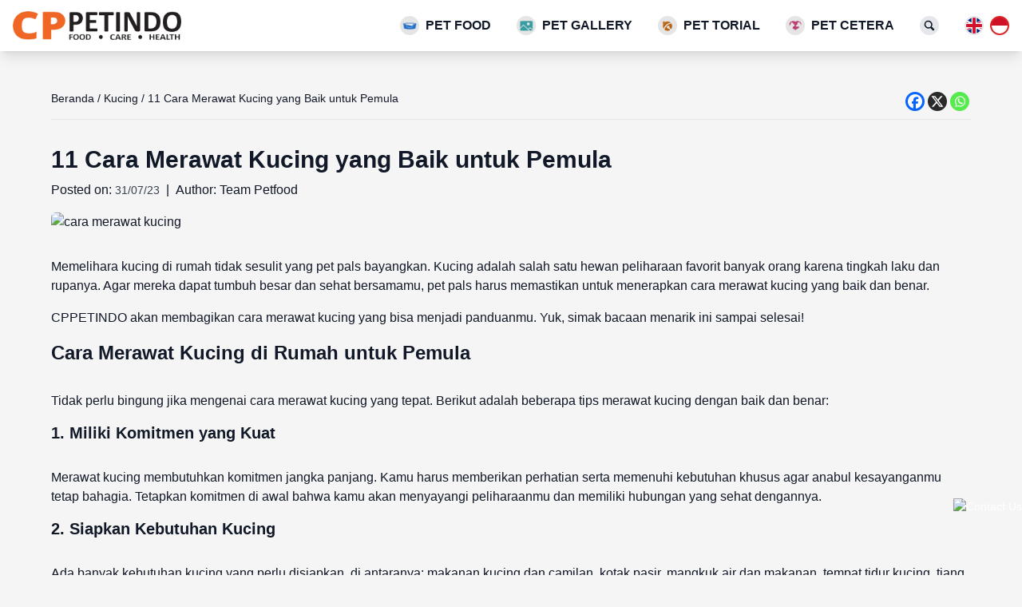

--- FILE ---
content_type: text/html; charset=UTF-8
request_url: https://cppetindo.com/pet-torial/cara-merawat-kucing/
body_size: 25633
content:
<!DOCTYPE html><html lang="id"><head><script data-no-optimize="1">var litespeed_docref=sessionStorage.getItem("litespeed_docref");litespeed_docref&&(Object.defineProperty(document,"referrer",{get:function(){return litespeed_docref}}),sessionStorage.removeItem("litespeed_docref"));</script> <meta charset="UTF-8"><link data-optimized="2" rel="stylesheet" href="https://cppetindo.com/wp-content/litespeed/css/a62951999ab98780041df2250358040b.css?ver=26463" /><link rel="preload" as="image" href="https://cppetindo.com/wp-content/uploads/cara-merawat-kucing.webp"><meta name="viewport" content="width=device-width"><link rel="profile" href="http://gmpg.org/xfn/11"><link rel="pingback" href="https://cppetindo.com/xmlrpc.php"><link rel="stylesheet" href="https://cdnjs.cloudflare.com/ajax/libs/slick-carousel/1.9.0/slick.min.css" integrity="sha512-yHknP1/AwR+yx26cB1y0cjvQUMvEa2PFzt1c9LlS4pRQ5NOTZFWbhBig+X9G9eYW/8m0/4OXNx8pxJ6z57x0dw==" crossorigin="anonymous" referrerpolicy="no-referrer" /><link rel="stylesheet" href="https://cdnjs.cloudflare.com/ajax/libs/slick-carousel/1.9.0/slick-theme.min.css" integrity="sha512-17EgCFERpgZKcm0j0fEq1YCJuyAWdz9KUtv1EjVuaOz8pDnh/0nZxmU6BBXwaaxqoi9PQXnRWqlcDB027hgv9A==" crossorigin="anonymous" referrerpolicy="no-referrer" /><link rel="stylesheet" href="https://cdnjs.cloudflare.com/ajax/libs/lightbox2/2.11.4/css/lightbox.min.css" integrity="sha512-ZKX+BvQihRJPA8CROKBhDNvoc2aDMOdAlcm7TUQY+35XYtrd3yh95QOOhsPDQY9QnKE0Wqag9y38OIgEvb88cA==" crossorigin="anonymous" referrerpolicy="no-referrer" /><meta name='robots' content='index, follow, max-image-preview:large, max-snippet:-1, max-video-preview:-1' /><title>12 Cara Merawat Kucing dengan Benar - CP Petindo</title><meta name="description" content="Pelajari cara merawat kucing dengan benar, mulai dari mempersiapkan segala kebutuhan, mengajak bermain, hingga mengajaknya keluar, di artikel ini." /><link rel="canonical" href="https://cppetindo.com/pet-torial/cara-merawat-kucing/" /><meta property="og:locale" content="id_ID" /><meta property="og:type" content="article" /><meta property="og:title" content="12 Cara Merawat Kucing dengan Benar - CP Petindo" /><meta property="og:description" content="Pelajari cara merawat kucing dengan benar, mulai dari mempersiapkan segala kebutuhan, mengajak bermain, hingga mengajaknya keluar, di artikel ini." /><meta property="og:url" content="https://cppetindo.com/pet-torial/cara-merawat-kucing/" /><meta property="og:site_name" content="CP Petindo" /><meta property="article:published_time" content="2023-07-31T04:15:58+00:00" /><meta property="article:modified_time" content="2024-01-30T04:29:20+00:00" /><meta property="og:image" content="https://cppetindo.com/wp-content/uploads/cara-merawat-kucing.webp" /><meta property="og:image:width" content="757" /><meta property="og:image:height" content="505" /><meta property="og:image:type" content="image/webp" /><meta name="author" content="cppetindo" /><meta name="twitter:card" content="summary_large_image" /><meta name="twitter:label1" content="Ditulis oleh" /><meta name="twitter:data1" content="cppetindo" /><meta name="twitter:label2" content="Estimasi waktu membaca" /><meta name="twitter:data2" content="7 menit" /> <script type="application/ld+json" class="yoast-schema-graph">{"@context":"https://schema.org","@graph":[{"@type":"Article","@id":"https://cppetindo.com/pet-torial/cara-merawat-kucing/#article","isPartOf":{"@id":"https://cppetindo.com/pet-torial/cara-merawat-kucing/"},"author":{"name":"cppetindo","@id":"https://cppetindo.com/#/schema/person/bafb27e394b8c0c0d521ce24f9e9002c"},"headline":"11 Cara Merawat Kucing yang Baik untuk Pemula","datePublished":"2023-07-31T04:15:58+00:00","dateModified":"2024-01-30T04:29:20+00:00","mainEntityOfPage":{"@id":"https://cppetindo.com/pet-torial/cara-merawat-kucing/"},"wordCount":1093,"commentCount":0,"publisher":{"@id":"https://cppetindo.com/#organization"},"image":{"@id":"https://cppetindo.com/pet-torial/cara-merawat-kucing/#primaryimage"},"thumbnailUrl":"https://cppetindo.com/wp-content/uploads/cara-merawat-kucing.webp","articleSection":["Kucing"],"inLanguage":"id","potentialAction":[{"@type":"CommentAction","name":"Comment","target":["https://cppetindo.com/pet-torial/cara-merawat-kucing/#respond"]}]},{"@type":"WebPage","@id":"https://cppetindo.com/pet-torial/cara-merawat-kucing/","url":"https://cppetindo.com/pet-torial/cara-merawat-kucing/","name":"12 Cara Merawat Kucing dengan Benar - CP Petindo","isPartOf":{"@id":"https://cppetindo.com/#website"},"primaryImageOfPage":{"@id":"https://cppetindo.com/pet-torial/cara-merawat-kucing/#primaryimage"},"image":{"@id":"https://cppetindo.com/pet-torial/cara-merawat-kucing/#primaryimage"},"thumbnailUrl":"https://cppetindo.com/wp-content/uploads/cara-merawat-kucing.webp","datePublished":"2023-07-31T04:15:58+00:00","dateModified":"2024-01-30T04:29:20+00:00","description":"Pelajari cara merawat kucing dengan benar, mulai dari mempersiapkan segala kebutuhan, mengajak bermain, hingga mengajaknya keluar, di artikel ini.","breadcrumb":{"@id":"https://cppetindo.com/pet-torial/cara-merawat-kucing/#breadcrumb"},"inLanguage":"id","potentialAction":[{"@type":"ReadAction","target":[["https://cppetindo.com/pet-torial/cara-merawat-kucing/"]]}]},{"@type":"ImageObject","inLanguage":"id","@id":"https://cppetindo.com/pet-torial/cara-merawat-kucing/#primaryimage","url":"https://cppetindo.com/wp-content/uploads/cara-merawat-kucing.webp","contentUrl":"https://cppetindo.com/wp-content/uploads/cara-merawat-kucing.webp","width":757,"height":505,"caption":"cara merawat kucing"},{"@type":"BreadcrumbList","@id":"https://cppetindo.com/pet-torial/cara-merawat-kucing/#breadcrumb","itemListElement":[{"@type":"ListItem","position":1,"name":"Beranda","item":"https://cppetindo.com/"},{"@type":"ListItem","position":2,"name":"Kucing","item":"https://cppetindo.com/pet-torial/category/kucing/"},{"@type":"ListItem","position":3,"name":"11 Cara Merawat Kucing yang Baik untuk Pemula"}]},{"@type":"WebSite","@id":"https://cppetindo.com/#website","url":"https://cppetindo.com/","name":"CP Petindo","description":"Food - Care - Health","publisher":{"@id":"https://cppetindo.com/#organization"},"potentialAction":[{"@type":"SearchAction","target":{"@type":"EntryPoint","urlTemplate":"https://cppetindo.com/?s={search_term_string}"},"query-input":"required name=search_term_string"}],"inLanguage":"id"},{"@type":"Organization","@id":"https://cppetindo.com/#organization","name":"CP Petindo","url":"https://cppetindo.com/","logo":{"@type":"ImageObject","inLanguage":"id","@id":"https://cppetindo.com/#/schema/logo/image/","url":"https://cppetindo.com/wp-content/uploads/logo.png","contentUrl":"https://cppetindo.com/wp-content/uploads/logo.png","width":586,"height":100,"caption":"CP Petindo"},"image":{"@id":"https://cppetindo.com/#/schema/logo/image/"}},{"@type":"Person","@id":"https://cppetindo.com/#/schema/person/bafb27e394b8c0c0d521ce24f9e9002c","name":"cppetindo","image":{"@type":"ImageObject","inLanguage":"id","@id":"https://cppetindo.com/#/schema/person/image/","url":"https://secure.gravatar.com/avatar/a30044452068f4a587dfdd2626d84d25?s=96&d=mm&r=g","contentUrl":"https://secure.gravatar.com/avatar/a30044452068f4a587dfdd2626d84d25?s=96&d=mm&r=g","caption":"cppetindo"},"sameAs":["https://cppetindo.com/"]}]}</script> <link rel='dns-prefetch' href='//www.googletagmanager.com' /> <script type="litespeed/javascript">window._wpemojiSettings={"baseUrl":"https:\/\/s.w.org\/images\/core\/emoji\/14.0.0\/72x72\/","ext":".png","svgUrl":"https:\/\/s.w.org\/images\/core\/emoji\/14.0.0\/svg\/","svgExt":".svg","source":{"concatemoji":"https:\/\/cppetindo.com\/wp-includes\/js\/wp-emoji-release.min.js"}};
/*! This file is auto-generated */
!function(i,n){var o,s,e;function c(e){try{var t={supportTests:e,timestamp:(new Date).valueOf()};sessionStorage.setItem(o,JSON.stringify(t))}catch(e){}}function p(e,t,n){e.clearRect(0,0,e.canvas.width,e.canvas.height),e.fillText(t,0,0);var t=new Uint32Array(e.getImageData(0,0,e.canvas.width,e.canvas.height).data),r=(e.clearRect(0,0,e.canvas.width,e.canvas.height),e.fillText(n,0,0),new Uint32Array(e.getImageData(0,0,e.canvas.width,e.canvas.height).data));return t.every(function(e,t){return e===r[t]})}function u(e,t,n){switch(t){case"flag":return n(e,"\ud83c\udff3\ufe0f\u200d\u26a7\ufe0f","\ud83c\udff3\ufe0f\u200b\u26a7\ufe0f")?!1:!n(e,"\ud83c\uddfa\ud83c\uddf3","\ud83c\uddfa\u200b\ud83c\uddf3")&&!n(e,"\ud83c\udff4\udb40\udc67\udb40\udc62\udb40\udc65\udb40\udc6e\udb40\udc67\udb40\udc7f","\ud83c\udff4\u200b\udb40\udc67\u200b\udb40\udc62\u200b\udb40\udc65\u200b\udb40\udc6e\u200b\udb40\udc67\u200b\udb40\udc7f");case"emoji":return!n(e,"\ud83e\udef1\ud83c\udffb\u200d\ud83e\udef2\ud83c\udfff","\ud83e\udef1\ud83c\udffb\u200b\ud83e\udef2\ud83c\udfff")}return!1}function f(e,t,n){var r="undefined"!=typeof WorkerGlobalScope&&self instanceof WorkerGlobalScope?new OffscreenCanvas(300,150):i.createElement("canvas"),a=r.getContext("2d",{willReadFrequently:!0}),o=(a.textBaseline="top",a.font="600 32px Arial",{});return e.forEach(function(e){o[e]=t(a,e,n)}),o}function t(e){var t=i.createElement("script");t.src=e,t.defer=!0,i.head.appendChild(t)}"undefined"!=typeof Promise&&(o="wpEmojiSettingsSupports",s=["flag","emoji"],n.supports={everything:!0,everythingExceptFlag:!0},e=new Promise(function(e){i.addEventListener("DOMContentLiteSpeedLoaded",e,{once:!0})}),new Promise(function(t){var n=function(){try{var e=JSON.parse(sessionStorage.getItem(o));if("object"==typeof e&&"number"==typeof e.timestamp&&(new Date).valueOf()<e.timestamp+604800&&"object"==typeof e.supportTests)return e.supportTests}catch(e){}return null}();if(!n){if("undefined"!=typeof Worker&&"undefined"!=typeof OffscreenCanvas&&"undefined"!=typeof URL&&URL.createObjectURL&&"undefined"!=typeof Blob)try{var e="postMessage("+f.toString()+"("+[JSON.stringify(s),u.toString(),p.toString()].join(",")+"));",r=new Blob([e],{type:"text/javascript"}),a=new Worker(URL.createObjectURL(r),{name:"wpTestEmojiSupports"});return void(a.onmessage=function(e){c(n=e.data),a.terminate(),t(n)})}catch(e){}c(n=f(s,u,p))}t(n)}).then(function(e){for(var t in e)n.supports[t]=e[t],n.supports.everything=n.supports.everything&&n.supports[t],"flag"!==t&&(n.supports.everythingExceptFlag=n.supports.everythingExceptFlag&&n.supports[t]);n.supports.everythingExceptFlag=n.supports.everythingExceptFlag&&!n.supports.flag,n.DOMReady=!1,n.readyCallback=function(){n.DOMReady=!0}}).then(function(){return e}).then(function(){var e;n.supports.everything||(n.readyCallback(),(e=n.source||{}).concatemoji?t(e.concatemoji):e.wpemoji&&e.twemoji&&(t(e.twemoji),t(e.wpemoji)))}))}((window,document),window._wpemojiSettings)</script> <style id='wp-emoji-styles-inline-css' type='text/css'>img.wp-smiley, img.emoji {
		display: inline !important;
		border: none !important;
		box-shadow: none !important;
		height: 1em !important;
		width: 1em !important;
		margin: 0 0.07em !important;
		vertical-align: -0.1em !important;
		background: none !important;
		padding: 0 !important;
	}</style><style id='wp-block-library-theme-inline-css' type='text/css'>.wp-block-audio figcaption{color:#555;font-size:13px;text-align:center}.is-dark-theme .wp-block-audio figcaption{color:hsla(0,0%,100%,.65)}.wp-block-audio{margin:0 0 1em}.wp-block-code{border:1px solid #ccc;border-radius:4px;font-family:Menlo,Consolas,monaco,monospace;padding:.8em 1em}.wp-block-embed figcaption{color:#555;font-size:13px;text-align:center}.is-dark-theme .wp-block-embed figcaption{color:hsla(0,0%,100%,.65)}.wp-block-embed{margin:0 0 1em}.blocks-gallery-caption{color:#555;font-size:13px;text-align:center}.is-dark-theme .blocks-gallery-caption{color:hsla(0,0%,100%,.65)}.wp-block-image figcaption{color:#555;font-size:13px;text-align:center}.is-dark-theme .wp-block-image figcaption{color:hsla(0,0%,100%,.65)}.wp-block-image{margin:0 0 1em}.wp-block-pullquote{border-bottom:4px solid;border-top:4px solid;color:currentColor;margin-bottom:1.75em}.wp-block-pullquote cite,.wp-block-pullquote footer,.wp-block-pullquote__citation{color:currentColor;font-size:.8125em;font-style:normal;text-transform:uppercase}.wp-block-quote{border-left:.25em solid;margin:0 0 1.75em;padding-left:1em}.wp-block-quote cite,.wp-block-quote footer{color:currentColor;font-size:.8125em;font-style:normal;position:relative}.wp-block-quote.has-text-align-right{border-left:none;border-right:.25em solid;padding-left:0;padding-right:1em}.wp-block-quote.has-text-align-center{border:none;padding-left:0}.wp-block-quote.is-large,.wp-block-quote.is-style-large,.wp-block-quote.is-style-plain{border:none}.wp-block-search .wp-block-search__label{font-weight:700}.wp-block-search__button{border:1px solid #ccc;padding:.375em .625em}:where(.wp-block-group.has-background){padding:1.25em 2.375em}.wp-block-separator.has-css-opacity{opacity:.4}.wp-block-separator{border:none;border-bottom:2px solid;margin-left:auto;margin-right:auto}.wp-block-separator.has-alpha-channel-opacity{opacity:1}.wp-block-separator:not(.is-style-wide):not(.is-style-dots){width:100px}.wp-block-separator.has-background:not(.is-style-dots){border-bottom:none;height:1px}.wp-block-separator.has-background:not(.is-style-wide):not(.is-style-dots){height:2px}.wp-block-table{margin:0 0 1em}.wp-block-table td,.wp-block-table th{word-break:normal}.wp-block-table figcaption{color:#555;font-size:13px;text-align:center}.is-dark-theme .wp-block-table figcaption{color:hsla(0,0%,100%,.65)}.wp-block-video figcaption{color:#555;font-size:13px;text-align:center}.is-dark-theme .wp-block-video figcaption{color:hsla(0,0%,100%,.65)}.wp-block-video{margin:0 0 1em}.wp-block-template-part.has-background{margin-bottom:0;margin-top:0;padding:1.25em 2.375em}</style><style id='global-styles-inline-css' type='text/css'>body{--wp--preset--color--black: #000000;--wp--preset--color--cyan-bluish-gray: #abb8c3;--wp--preset--color--white: #ffffff;--wp--preset--color--pale-pink: #f78da7;--wp--preset--color--vivid-red: #cf2e2e;--wp--preset--color--luminous-vivid-orange: #ff6900;--wp--preset--color--luminous-vivid-amber: #fcb900;--wp--preset--color--light-green-cyan: #7bdcb5;--wp--preset--color--vivid-green-cyan: #00d084;--wp--preset--color--pale-cyan-blue: #8ed1fc;--wp--preset--color--vivid-cyan-blue: #0693e3;--wp--preset--color--vivid-purple: #9b51e0;--wp--preset--color--primary: #0EA5E9;--wp--preset--color--secondary: #14B8A6;--wp--preset--color--dark: #1F2937;--wp--preset--color--light: #F9FAFB;--wp--preset--gradient--vivid-cyan-blue-to-vivid-purple: linear-gradient(135deg,rgba(6,147,227,1) 0%,rgb(155,81,224) 100%);--wp--preset--gradient--light-green-cyan-to-vivid-green-cyan: linear-gradient(135deg,rgb(122,220,180) 0%,rgb(0,208,130) 100%);--wp--preset--gradient--luminous-vivid-amber-to-luminous-vivid-orange: linear-gradient(135deg,rgba(252,185,0,1) 0%,rgba(255,105,0,1) 100%);--wp--preset--gradient--luminous-vivid-orange-to-vivid-red: linear-gradient(135deg,rgba(255,105,0,1) 0%,rgb(207,46,46) 100%);--wp--preset--gradient--very-light-gray-to-cyan-bluish-gray: linear-gradient(135deg,rgb(238,238,238) 0%,rgb(169,184,195) 100%);--wp--preset--gradient--cool-to-warm-spectrum: linear-gradient(135deg,rgb(74,234,220) 0%,rgb(151,120,209) 20%,rgb(207,42,186) 40%,rgb(238,44,130) 60%,rgb(251,105,98) 80%,rgb(254,248,76) 100%);--wp--preset--gradient--blush-light-purple: linear-gradient(135deg,rgb(255,206,236) 0%,rgb(152,150,240) 100%);--wp--preset--gradient--blush-bordeaux: linear-gradient(135deg,rgb(254,205,165) 0%,rgb(254,45,45) 50%,rgb(107,0,62) 100%);--wp--preset--gradient--luminous-dusk: linear-gradient(135deg,rgb(255,203,112) 0%,rgb(199,81,192) 50%,rgb(65,88,208) 100%);--wp--preset--gradient--pale-ocean: linear-gradient(135deg,rgb(255,245,203) 0%,rgb(182,227,212) 50%,rgb(51,167,181) 100%);--wp--preset--gradient--electric-grass: linear-gradient(135deg,rgb(202,248,128) 0%,rgb(113,206,126) 100%);--wp--preset--gradient--midnight: linear-gradient(135deg,rgb(2,3,129) 0%,rgb(40,116,252) 100%);--wp--preset--font-size--small: 0.875rem;--wp--preset--font-size--medium: 20px;--wp--preset--font-size--large: 1.125rem;--wp--preset--font-size--x-large: 42px;--wp--preset--font-size--regular: 1.5rem;--wp--preset--font-size--xl: 1.25rem;--wp--preset--font-size--xxl: 1.5rem;--wp--preset--font-size--xxxl: 1.875rem;--wp--preset--spacing--20: 0.44rem;--wp--preset--spacing--30: 0.67rem;--wp--preset--spacing--40: 1rem;--wp--preset--spacing--50: 1.5rem;--wp--preset--spacing--60: 2.25rem;--wp--preset--spacing--70: 3.38rem;--wp--preset--spacing--80: 5.06rem;--wp--preset--shadow--natural: 6px 6px 9px rgba(0, 0, 0, 0.2);--wp--preset--shadow--deep: 12px 12px 50px rgba(0, 0, 0, 0.4);--wp--preset--shadow--sharp: 6px 6px 0px rgba(0, 0, 0, 0.2);--wp--preset--shadow--outlined: 6px 6px 0px -3px rgba(255, 255, 255, 1), 6px 6px rgba(0, 0, 0, 1);--wp--preset--shadow--crisp: 6px 6px 0px rgba(0, 0, 0, 1);}body { margin: 0;--wp--style--global--content-size: 960px;--wp--style--global--wide-size: 1280px; }.wp-site-blocks > .alignleft { float: left; margin-right: 2em; }.wp-site-blocks > .alignright { float: right; margin-left: 2em; }.wp-site-blocks > .aligncenter { justify-content: center; margin-left: auto; margin-right: auto; }:where(.is-layout-flex){gap: 0.5em;}:where(.is-layout-grid){gap: 0.5em;}body .is-layout-flow > .alignleft{float: left;margin-inline-start: 0;margin-inline-end: 2em;}body .is-layout-flow > .alignright{float: right;margin-inline-start: 2em;margin-inline-end: 0;}body .is-layout-flow > .aligncenter{margin-left: auto !important;margin-right: auto !important;}body .is-layout-constrained > .alignleft{float: left;margin-inline-start: 0;margin-inline-end: 2em;}body .is-layout-constrained > .alignright{float: right;margin-inline-start: 2em;margin-inline-end: 0;}body .is-layout-constrained > .aligncenter{margin-left: auto !important;margin-right: auto !important;}body .is-layout-constrained > :where(:not(.alignleft):not(.alignright):not(.alignfull)){max-width: var(--wp--style--global--content-size);margin-left: auto !important;margin-right: auto !important;}body .is-layout-constrained > .alignwide{max-width: var(--wp--style--global--wide-size);}body .is-layout-flex{display: flex;}body .is-layout-flex{flex-wrap: wrap;align-items: center;}body .is-layout-flex > *{margin: 0;}body .is-layout-grid{display: grid;}body .is-layout-grid > *{margin: 0;}body{padding-top: 0px;padding-right: 0px;padding-bottom: 0px;padding-left: 0px;}a:where(:not(.wp-element-button)){text-decoration: underline;}.wp-element-button, .wp-block-button__link{background-color: #32373c;border-width: 0;color: #fff;font-family: inherit;font-size: inherit;line-height: inherit;padding: calc(0.667em + 2px) calc(1.333em + 2px);text-decoration: none;}.has-black-color{color: var(--wp--preset--color--black) !important;}.has-cyan-bluish-gray-color{color: var(--wp--preset--color--cyan-bluish-gray) !important;}.has-white-color{color: var(--wp--preset--color--white) !important;}.has-pale-pink-color{color: var(--wp--preset--color--pale-pink) !important;}.has-vivid-red-color{color: var(--wp--preset--color--vivid-red) !important;}.has-luminous-vivid-orange-color{color: var(--wp--preset--color--luminous-vivid-orange) !important;}.has-luminous-vivid-amber-color{color: var(--wp--preset--color--luminous-vivid-amber) !important;}.has-light-green-cyan-color{color: var(--wp--preset--color--light-green-cyan) !important;}.has-vivid-green-cyan-color{color: var(--wp--preset--color--vivid-green-cyan) !important;}.has-pale-cyan-blue-color{color: var(--wp--preset--color--pale-cyan-blue) !important;}.has-vivid-cyan-blue-color{color: var(--wp--preset--color--vivid-cyan-blue) !important;}.has-vivid-purple-color{color: var(--wp--preset--color--vivid-purple) !important;}.has-primary-color{color: var(--wp--preset--color--primary) !important;}.has-secondary-color{color: var(--wp--preset--color--secondary) !important;}.has-dark-color{color: var(--wp--preset--color--dark) !important;}.has-light-color{color: var(--wp--preset--color--light) !important;}.has-black-background-color{background-color: var(--wp--preset--color--black) !important;}.has-cyan-bluish-gray-background-color{background-color: var(--wp--preset--color--cyan-bluish-gray) !important;}.has-white-background-color{background-color: var(--wp--preset--color--white) !important;}.has-pale-pink-background-color{background-color: var(--wp--preset--color--pale-pink) !important;}.has-vivid-red-background-color{background-color: var(--wp--preset--color--vivid-red) !important;}.has-luminous-vivid-orange-background-color{background-color: var(--wp--preset--color--luminous-vivid-orange) !important;}.has-luminous-vivid-amber-background-color{background-color: var(--wp--preset--color--luminous-vivid-amber) !important;}.has-light-green-cyan-background-color{background-color: var(--wp--preset--color--light-green-cyan) !important;}.has-vivid-green-cyan-background-color{background-color: var(--wp--preset--color--vivid-green-cyan) !important;}.has-pale-cyan-blue-background-color{background-color: var(--wp--preset--color--pale-cyan-blue) !important;}.has-vivid-cyan-blue-background-color{background-color: var(--wp--preset--color--vivid-cyan-blue) !important;}.has-vivid-purple-background-color{background-color: var(--wp--preset--color--vivid-purple) !important;}.has-primary-background-color{background-color: var(--wp--preset--color--primary) !important;}.has-secondary-background-color{background-color: var(--wp--preset--color--secondary) !important;}.has-dark-background-color{background-color: var(--wp--preset--color--dark) !important;}.has-light-background-color{background-color: var(--wp--preset--color--light) !important;}.has-black-border-color{border-color: var(--wp--preset--color--black) !important;}.has-cyan-bluish-gray-border-color{border-color: var(--wp--preset--color--cyan-bluish-gray) !important;}.has-white-border-color{border-color: var(--wp--preset--color--white) !important;}.has-pale-pink-border-color{border-color: var(--wp--preset--color--pale-pink) !important;}.has-vivid-red-border-color{border-color: var(--wp--preset--color--vivid-red) !important;}.has-luminous-vivid-orange-border-color{border-color: var(--wp--preset--color--luminous-vivid-orange) !important;}.has-luminous-vivid-amber-border-color{border-color: var(--wp--preset--color--luminous-vivid-amber) !important;}.has-light-green-cyan-border-color{border-color: var(--wp--preset--color--light-green-cyan) !important;}.has-vivid-green-cyan-border-color{border-color: var(--wp--preset--color--vivid-green-cyan) !important;}.has-pale-cyan-blue-border-color{border-color: var(--wp--preset--color--pale-cyan-blue) !important;}.has-vivid-cyan-blue-border-color{border-color: var(--wp--preset--color--vivid-cyan-blue) !important;}.has-vivid-purple-border-color{border-color: var(--wp--preset--color--vivid-purple) !important;}.has-primary-border-color{border-color: var(--wp--preset--color--primary) !important;}.has-secondary-border-color{border-color: var(--wp--preset--color--secondary) !important;}.has-dark-border-color{border-color: var(--wp--preset--color--dark) !important;}.has-light-border-color{border-color: var(--wp--preset--color--light) !important;}.has-vivid-cyan-blue-to-vivid-purple-gradient-background{background: var(--wp--preset--gradient--vivid-cyan-blue-to-vivid-purple) !important;}.has-light-green-cyan-to-vivid-green-cyan-gradient-background{background: var(--wp--preset--gradient--light-green-cyan-to-vivid-green-cyan) !important;}.has-luminous-vivid-amber-to-luminous-vivid-orange-gradient-background{background: var(--wp--preset--gradient--luminous-vivid-amber-to-luminous-vivid-orange) !important;}.has-luminous-vivid-orange-to-vivid-red-gradient-background{background: var(--wp--preset--gradient--luminous-vivid-orange-to-vivid-red) !important;}.has-very-light-gray-to-cyan-bluish-gray-gradient-background{background: var(--wp--preset--gradient--very-light-gray-to-cyan-bluish-gray) !important;}.has-cool-to-warm-spectrum-gradient-background{background: var(--wp--preset--gradient--cool-to-warm-spectrum) !important;}.has-blush-light-purple-gradient-background{background: var(--wp--preset--gradient--blush-light-purple) !important;}.has-blush-bordeaux-gradient-background{background: var(--wp--preset--gradient--blush-bordeaux) !important;}.has-luminous-dusk-gradient-background{background: var(--wp--preset--gradient--luminous-dusk) !important;}.has-pale-ocean-gradient-background{background: var(--wp--preset--gradient--pale-ocean) !important;}.has-electric-grass-gradient-background{background: var(--wp--preset--gradient--electric-grass) !important;}.has-midnight-gradient-background{background: var(--wp--preset--gradient--midnight) !important;}.has-small-font-size{font-size: var(--wp--preset--font-size--small) !important;}.has-medium-font-size{font-size: var(--wp--preset--font-size--medium) !important;}.has-large-font-size{font-size: var(--wp--preset--font-size--large) !important;}.has-x-large-font-size{font-size: var(--wp--preset--font-size--x-large) !important;}.has-regular-font-size{font-size: var(--wp--preset--font-size--regular) !important;}.has-xl-font-size{font-size: var(--wp--preset--font-size--xl) !important;}.has-xxl-font-size{font-size: var(--wp--preset--font-size--xxl) !important;}.has-xxxl-font-size{font-size: var(--wp--preset--font-size--xxxl) !important;}
.wp-block-navigation a:where(:not(.wp-element-button)){color: inherit;}
:where(.wp-block-post-template.is-layout-flex){gap: 1.25em;}:where(.wp-block-post-template.is-layout-grid){gap: 1.25em;}
:where(.wp-block-columns.is-layout-flex){gap: 2em;}:where(.wp-block-columns.is-layout-grid){gap: 2em;}
.wp-block-pullquote{font-size: 1.5em;line-height: 1.6;}</style><style id='woocommerce-inline-inline-css' type='text/css'>.woocommerce form .form-row .required { visibility: visible; }</style><style id='heateor_sss_frontend_css-inline-css' type='text/css'>.heateor_sss_button_instagram span.heateor_sss_svg,a.heateor_sss_instagram span.heateor_sss_svg{background:radial-gradient(circle at 30% 107%,#fdf497 0,#fdf497 5%,#fd5949 45%,#d6249f 60%,#285aeb 90%)}.heateor_sss_horizontal_sharing .heateor_sss_svg,.heateor_sss_standard_follow_icons_container .heateor_sss_svg{color:#fff;border-width:0px;border-style:solid;border-color:transparent}.heateor_sss_horizontal_sharing .heateorSssTCBackground{color:#666}.heateor_sss_horizontal_sharing span.heateor_sss_svg:hover,.heateor_sss_standard_follow_icons_container span.heateor_sss_svg:hover{border-color:transparent;}.heateor_sss_vertical_sharing span.heateor_sss_svg,.heateor_sss_floating_follow_icons_container span.heateor_sss_svg{color:#fff;border-width:0px;border-style:solid;border-color:transparent;}.heateor_sss_vertical_sharing .heateorSssTCBackground{color:#666;}.heateor_sss_vertical_sharing span.heateor_sss_svg:hover,.heateor_sss_floating_follow_icons_container span.heateor_sss_svg:hover{border-color:transparent;}@media screen and (max-width:783px) {.heateor_sss_vertical_sharing{display:none!important}}</style> <script id="google-analytics-opt-out-js-after" type="litespeed/javascript">var gaProperty='G-70DZ5GRXTQ';var disableStr='ga-disable-'+gaProperty;if(document.cookie.indexOf(disableStr+'=true')>-1){window[disableStr]=!0}
function gaOptout(){document.cookie=disableStr+'=true; expires=Thu, 31 Dec 2099 23:59:59 UTC; path=/';window[disableStr]=!0}</script> <script type="litespeed/javascript" data-src="https://www.googletagmanager.com/gtag/js?id=G-70DZ5GRXTQ" id="google-tag-manager-js"></script> <script id="google-tag-manager-js-after" type="litespeed/javascript">window.dataLayer=window.dataLayer||[];function gtag(){dataLayer.push(arguments)}
gtag('js',new Date());gtag('set','developer_id.dOGY3NW',!0);gtag('config','G-70DZ5GRXTQ',{'allow_google_signals':!0,'link_attribution':!1,'anonymize_ip':!0,'linker':{'domains':[],'allow_incoming':!1,},'custom_map':{'dimension1':'logged_in'},'logged_in':'no'})</script> <script type="litespeed/javascript" data-src="https://cppetindo.com/wp-includes/js/jquery/jquery.min.js" id="jquery-core-js"></script> <script id="woocommerce-js-extra" type="litespeed/javascript">var woocommerce_params={"ajax_url":"\/wp-admin\/admin-ajax.php","wc_ajax_url":"\/?wc-ajax=%%endpoint%%"}</script> <link rel='shortlink' href='https://cppetindo.com/?p=1640' /><link rel="alternate" type="application/json+oembed" href="https://cppetindo.com/wp-json/oembed/1.0/embed?url=https%3A%2F%2Fcppetindo.com%2Fpet-torial%2Fcara-merawat-kucing%2F" /><link rel="alternate" type="text/xml+oembed" href="https://cppetindo.com/wp-json/oembed/1.0/embed?url=https%3A%2F%2Fcppetindo.com%2Fpet-torial%2Fcara-merawat-kucing%2F&#038;format=xml" /><link hreflang="en" href="https://cppetindo.com/en/pet-torial/cara-merawat-kucing/" rel="alternate" /><link hreflang="id" href="https://cppetindo.com/pet-torial/cara-merawat-kucing/" rel="alternate" /><link hreflang="x-default" href="https://cppetindo.com/pet-torial/cara-merawat-kucing/" rel="alternate" /><meta name="generator" content="qTranslate-XT 3.15.2" /><link rel="shortcut icon" href="https://cppetindo.com/wp-content/themes/cppetindo/img/favicon.png">	<noscript><style>.woocommerce-product-gallery{ opacity: 1 !important; }</style></noscript></head><body class="post-template-default single single-post postid-1640 single-format-standard wp-custom-logo antialiased theme-cppetindo woocommerce-no-js"><header class="flex items-center bg-white h-12 lg:h-16 w-screen fixed z-50 px-4 shadow-lg top-0"><nav class="w-full flex justify-between items-center lg:py-6"><div class="identity">
<a href="https://cppetindo.com/" class="custom-logo-link" rel="home"><img data-lazyloaded="1" src="[data-uri]" width="586" height="100" data-src="https://cppetindo.com/wp-content/uploads/logo.png" class="custom-logo" alt="CP Petindo" decoding="async" fetchpriority="high" data-srcset="https://cppetindo.com/wp-content/uploads/logo.png 586w, https://cppetindo.com/wp-content/uploads/logo-300x51.png 300w" data-sizes="(max-width: 586px) 100vw, 586px" /></a></div><div class="flex items-center"><div class="hidden lg:block"><ul id="menu-menu" class="main-menu"><li id="menu-item-89" class="menu-item menu-item-type-custom menu-item-object-custom menu-item-has-children menu-item-89 "><a href="/pet-food"><img data-lazyloaded="1" src="[data-uri]" class="menu-icon" data-src="//cppetindo.com/wp-content/uploads/icon-petfood.png" alt="Pet Food" width="24" height="24" />Pet Food</a><ul class="sub-menu"><li id="menu-item-90" class="menu-item menu-item-type-custom menu-item-object-custom menu-item-has-children menu-item-90 "><a href="/pet-food/fish"><img data-lazyloaded="1" src="[data-uri]" class="menu-icon" data-src="//cppetindo.com/wp-content/uploads/icon-fish.png" alt="Fish" width="24" height="24" />Fish</a><ul class="sub-menu"><li id="menu-item-1657" class="menu-item menu-item-type-custom menu-item-object-custom menu-item-1657 "><a href="/pet-food/fish/breeder-pro">Breeder Pro</a></li><li id="menu-item-1658" class="menu-item menu-item-type-custom menu-item-object-custom menu-item-1658 "><a href="/pet-food/fish/c-p-koi">C.P. Koi</a></li><li id="menu-item-1659" class="menu-item menu-item-type-custom menu-item-object-custom menu-item-1659 "><a href="/pet-food/fish/hiro">Hiro</a></li><li id="menu-item-2627" class="menu-item menu-item-type-custom menu-item-object-custom menu-item-2627 "><a href="/pet-food/fish/ken">Ken</a></li><li id="menu-item-2628" class="menu-item menu-item-type-custom menu-item-object-custom menu-item-2628 "><a href="/pet-food/fish/pakan-koi">Pakan Koi</a></li><li id="menu-item-2629" class="menu-item menu-item-type-custom menu-item-object-custom menu-item-2629 "><a href="/pet-food/fish/sakura">Sakura</a></li><li id="menu-item-2630" class="menu-item menu-item-type-custom menu-item-object-custom menu-item-2630 "><a href="/pet-food/fish/sakura-koi">Sakura Koi</a></li><li id="menu-item-2631" class="menu-item menu-item-type-custom menu-item-object-custom menu-item-2631 "><a href="/pet-food/fish/san-koi">San Koi</a></li><li id="menu-item-2632" class="menu-item menu-item-type-custom menu-item-object-custom menu-item-2632 "><a href="/pet-food/fish/supersave">SuperSave</a></li><li id="menu-item-1685" class="menu-item menu-item-type-custom menu-item-object-custom menu-item-1685 "><a href="/pet-food/fish/takari">Takari</a></li></ul></li><li id="menu-item-91" class="menu-item menu-item-type-custom menu-item-object-custom menu-item-has-children menu-item-91 "><a href="/pet-food/bird"><img data-lazyloaded="1" src="[data-uri]" class="menu-icon" data-src="//cppetindo.com/wp-content/uploads/icon-bird.png" alt="Bird" width="24" height="24" />Bird</a><ul class="sub-menu"><li id="menu-item-1652" class="menu-item menu-item-type-custom menu-item-object-custom menu-item-1652 "><a href="/pet-food/bird/classic">Classic</a></li><li id="menu-item-1651" class="menu-item menu-item-type-custom menu-item-object-custom menu-item-1651 "><a href="/pet-food/bird/c-p-singing-bird">C.P. Singing Bird</a></li><li id="menu-item-2633" class="menu-item menu-item-type-custom menu-item-object-custom menu-item-2633 "><a href="/pet-food/bird/tory">Tory</a></li></ul></li><li id="menu-item-92" class="menu-item menu-item-type-custom menu-item-object-custom menu-item-has-children menu-item-92 "><a href="/pet-food/cat"><img data-lazyloaded="1" src="[data-uri]" class="menu-icon" data-src="//cppetindo.com/wp-content/uploads/icon-cat.png" alt="Cat" width="24" height="24" />Cat</a><ul class="sub-menu"><li id="menu-item-1649" class="menu-item menu-item-type-custom menu-item-object-custom menu-item-1649 "><a href="/pet-food/cat/bolt-cat">Bolt</a></li><li id="menu-item-1653" class="menu-item menu-item-type-custom menu-item-object-custom menu-item-1653 "><a href="/pet-food/cat/cattie-care">Cattie Care</a></li><li id="menu-item-1668" class="menu-item menu-item-type-custom menu-item-object-custom menu-item-1668 "><a href="/pet-food/cat/chester">Chester</a></li><li id="menu-item-1648" class="menu-item menu-item-type-custom menu-item-object-custom menu-item-1648 "><a href="/pet-food/cat/cleo">Cleo</a></li><li id="menu-item-1669" class="menu-item menu-item-type-custom menu-item-object-custom menu-item-1669 "><a href="/pet-food/cat/kitchen-flavor-cat">Kitchen Flavor</a></li><li id="menu-item-1670" class="menu-item menu-item-type-custom menu-item-object-custom menu-item-1670 "><a href="/pet-food/cat/nature-bridge-cat">Nature Bridge</a></li><li id="menu-item-2058" class="menu-item menu-item-type-custom menu-item-object-custom menu-item-2058 "><a href="/pet-food/cat/singen-cat">Singen</a></li></ul></li><li id="menu-item-93" class="menu-item menu-item-type-custom menu-item-object-custom menu-item-has-children menu-item-93 "><a href="/pet-food/dog"><img data-lazyloaded="1" src="[data-uri]" class="menu-icon" data-src="//cppetindo.com/wp-content/uploads/icon-dog.png" alt="Dog" width="24" height="24" />Dog</a><ul class="sub-menu"><li id="menu-item-1650" class="menu-item menu-item-type-custom menu-item-object-custom menu-item-1650 "><a href="/pet-food/dog/bolt-dog">Bolt</a></li><li id="menu-item-1654" class="menu-item menu-item-type-custom menu-item-object-custom menu-item-1654 "><a href="/pet-food/dog/kitchen-flavor-dog">Kitchen Flavor</a></li><li id="menu-item-1655" class="menu-item menu-item-type-custom menu-item-object-custom menu-item-1655 "><a href="/pet-food/dog/nature-bridge-dog">Nature Bridge</a></li><li id="menu-item-1656" class="menu-item menu-item-type-custom menu-item-object-custom menu-item-1656 "><a href="/pet-food/dog/rocco">Rocco</a></li><li id="menu-item-1740" class="menu-item menu-item-type-custom menu-item-object-custom menu-item-1740 "><a href="/pet-food/dog/singen-dog">Singen</a></li></ul></li><li id="menu-item-2634" class="menu-item menu-item-type-custom menu-item-object-custom menu-item-2634 "><a href="/pet-food/cat-dog"><img data-lazyloaded="1" src="[data-uri]" class="menu-icon" data-src="//cppetindo.com/wp-content/uploads/logo-cat-dog.png" alt="Cat and Dog" width="24" height="24" />Cat and Dog</a></li></ul></li><li id="menu-item-95" class="menu-item menu-item-type-custom menu-item-object-custom menu-item-95 "><a href="/pet-gallery"><img data-lazyloaded="1" src="[data-uri]" class="menu-icon" data-src="//cppetindo.com/wp-content/uploads/icon-petgallery.png" alt="Pet Gallery" width="24" height="24" />Pet Gallery</a></li><li id="menu-item-96" class="menu-item menu-item-type-custom menu-item-object-custom menu-item-has-children menu-item-96 "><a href="/pet-torial"><img data-lazyloaded="1" src="[data-uri]" class="menu-icon" data-src="//cppetindo.com/wp-content/uploads/icon-pettorial.png" alt="Pet Torial" width="24" height="24" />Pet Torial</a><ul class="sub-menu"><li id="menu-item-3488" class="menu-item menu-item-type-taxonomy menu-item-object-category current-post-ancestor current-menu-parent current-post-parent menu-item-3488 "><a href="https://cppetindo.com/pet-torial/category/kucing/">Kucing</a></li><li id="menu-item-3489" class="menu-item menu-item-type-taxonomy menu-item-object-category menu-item-3489 "><a href="https://cppetindo.com/pet-torial/category/anjing/">Anjing</a></li><li id="menu-item-3490" class="menu-item menu-item-type-taxonomy menu-item-object-category menu-item-3490 "><a href="https://cppetindo.com/pet-torial/category/ikan/">Ikan</a></li><li id="menu-item-3491" class="menu-item menu-item-type-taxonomy menu-item-object-category menu-item-3491 "><a href="https://cppetindo.com/pet-torial/category/burung/">Burung</a></li><li id="menu-item-3493" class="menu-item menu-item-type-taxonomy menu-item-object-category menu-item-3493 "><a href="https://cppetindo.com/pet-torial/category/kelinci/">Kelinci</a></li><li id="menu-item-3492" class="menu-item menu-item-type-taxonomy menu-item-object-category menu-item-3492 "><a href="https://cppetindo.com/pet-torial/category/artikel/">Artikel</a></li></ul></li><li id="menu-item-97" class="menu-item menu-item-type-custom menu-item-object-custom menu-item-97 "><a href="/pet-cetera"><img data-lazyloaded="1" src="[data-uri]" class="menu-icon" data-src="//cppetindo.com/wp-content/uploads/icon-petcetera.png" alt="Pet Cetera" width="24" height="24" />Pet Cetera</a></li></ul></div><div class="hidden lg:flex mx-4 relative items-center h-16">
<a id="search-toggle" class="flex items-center justify-center relative h-6 w-6 bg-gray-200 cursor-pointer rounded-full border-2" title="Search">
<span class="block h-4 w-4">
<svg xmlns="http://www.w3.org/2000/svg" viewBox="0 0 20 20">
<path
d="M17.545 15.467l-3.779-3.779a6.15 6.15 0 0 0 .898-3.21c0-3.417-2.961-6.377-6.378-6.377A6.185 6.185 0 0 0 2.1 8.287c0 3.416 2.961 6.377 6.377 6.377a6.15 6.15 0 0 0 3.115-.844l3.799 3.801a.953.953 0 0 0 1.346 0l.943-.943c.371-.371.236-.84-.135-1.211zM4.004 8.287a4.282 4.282 0 0 1 4.282-4.283c2.366 0 4.474 2.107 4.474 4.474a4.284 4.284 0 0 1-4.283 4.283c-2.366-.001-4.473-2.109-4.473-4.474z"
/>
</svg>
</span>
</a><div id="searchbox" class="absolute -right-[100px] top-full p-4 bg-white w-[300px] border-t shadow-lg hidden"><form role="search" method="get" class="search-form" action="https://cppetindo.com/">
<label>
<span class="screen-reader-text">Cari untuk:</span>
<input type="search" class="search-field" placeholder="Cari &hellip;" value="" name="s" />
</label>
<input type="submit" class="search-submit" value="Cari" /></form></div></div><div class="mr-4 lg:mr-0 lg:ml-4"><ul class="language-chooser language-chooser-image qtranxs_language_chooser" id="qtranslate-2-chooser"><li class="lang-en"><a href="https://cppetindo.com/en/pet-torial/cara-merawat-kucing/" title="English (en)" class="qtranxs_image qtranxs_image_en"><img data-lazyloaded="1" src="[data-uri]" width="18" height="12" class="qtranxs-flag" data-src="https://cppetindo.com/wp-content/plugins/qtranslate-xt/flags/gb.png" alt="English (en)" /><span style="display:none">English</span></a></li><li class="lang-id active"><a href="https://cppetindo.com/id/pet-torial/cara-merawat-kucing/" title="Bahasa Indonesia (id)" class="qtranxs_image qtranxs_image_id"><img data-lazyloaded="1" src="[data-uri]" width="18" height="12" class="qtranxs-flag" data-src="https://cppetindo.com/wp-content/plugins/qtranslate-xt/flags/id.png" alt="Bahasa Indonesia (id)" /><span style="display:none">Bahasa Indonesia</span></a></li></ul><div class="qtranxs_widget_end"></div></div><div class="lg:hidden">
<a href="#" aria-label="Toggle navigation" id="mobile-menu-toggle">
<svg viewBox="0 0 20 20" class="inline-block w-6 h-6" version="1.1" xmlns="http://www.w3.org/2000/svg" xmlns:xlink="http://www.w3.org/1999/xlink">
<g stroke="none" stroke-width="1" fill="currentColor" fill-rule="evenodd">
<g id="icon-shape">
<path d="M0,3 L20,3 L20,5 L0,5 L0,3 Z M0,9 L20,9 L20,11 L0,11 L0,9 Z M0,15 L20,15 L20,17 L0,17 L0,15 Z" id="Combined-Shape"></path>
</g>
</g>
</svg>
</a></div></div></nav></header><nav id="mobile-menu" class="hidden lg:hidden z-[49]"><ul id="menu-menu-1" class="mob-menu mb-4"><li class="menu-item menu-item-type-custom menu-item-object-custom menu-item-has-children menu-item-89 "><a href="/pet-food"><img data-lazyloaded="1" src="[data-uri]" class="menu-icon" data-src="//cppetindo.com/wp-content/uploads/icon-petfood.png" alt="Pet Food" width="24" height="24" />Pet Food</a><ul class="sub-menu"><li class="menu-item menu-item-type-custom menu-item-object-custom menu-item-has-children menu-item-90 "><a href="/pet-food/fish"><img data-lazyloaded="1" src="[data-uri]" class="menu-icon" data-src="//cppetindo.com/wp-content/uploads/icon-fish.png" alt="Fish" width="24" height="24" />Fish</a><ul class="sub-menu"><li class="menu-item menu-item-type-custom menu-item-object-custom menu-item-1657 "><a href="/pet-food/fish/breeder-pro">Breeder Pro</a></li><li class="menu-item menu-item-type-custom menu-item-object-custom menu-item-1658 "><a href="/pet-food/fish/c-p-koi">C.P. Koi</a></li><li class="menu-item menu-item-type-custom menu-item-object-custom menu-item-1659 "><a href="/pet-food/fish/hiro">Hiro</a></li><li class="menu-item menu-item-type-custom menu-item-object-custom menu-item-2627 "><a href="/pet-food/fish/ken">Ken</a></li><li class="menu-item menu-item-type-custom menu-item-object-custom menu-item-2628 "><a href="/pet-food/fish/pakan-koi">Pakan Koi</a></li><li class="menu-item menu-item-type-custom menu-item-object-custom menu-item-2629 "><a href="/pet-food/fish/sakura">Sakura</a></li><li class="menu-item menu-item-type-custom menu-item-object-custom menu-item-2630 "><a href="/pet-food/fish/sakura-koi">Sakura Koi</a></li><li class="menu-item menu-item-type-custom menu-item-object-custom menu-item-2631 "><a href="/pet-food/fish/san-koi">San Koi</a></li><li class="menu-item menu-item-type-custom menu-item-object-custom menu-item-2632 "><a href="/pet-food/fish/supersave">SuperSave</a></li><li class="menu-item menu-item-type-custom menu-item-object-custom menu-item-1685 "><a href="/pet-food/fish/takari">Takari</a></li></ul></li><li class="menu-item menu-item-type-custom menu-item-object-custom menu-item-has-children menu-item-91 "><a href="/pet-food/bird"><img data-lazyloaded="1" src="[data-uri]" class="menu-icon" data-src="//cppetindo.com/wp-content/uploads/icon-bird.png" alt="Bird" width="24" height="24" />Bird</a><ul class="sub-menu"><li class="menu-item menu-item-type-custom menu-item-object-custom menu-item-1652 "><a href="/pet-food/bird/classic">Classic</a></li><li class="menu-item menu-item-type-custom menu-item-object-custom menu-item-1651 "><a href="/pet-food/bird/c-p-singing-bird">C.P. Singing Bird</a></li><li class="menu-item menu-item-type-custom menu-item-object-custom menu-item-2633 "><a href="/pet-food/bird/tory">Tory</a></li></ul></li><li class="menu-item menu-item-type-custom menu-item-object-custom menu-item-has-children menu-item-92 "><a href="/pet-food/cat"><img data-lazyloaded="1" src="[data-uri]" class="menu-icon" data-src="//cppetindo.com/wp-content/uploads/icon-cat.png" alt="Cat" width="24" height="24" />Cat</a><ul class="sub-menu"><li class="menu-item menu-item-type-custom menu-item-object-custom menu-item-1649 "><a href="/pet-food/cat/bolt-cat">Bolt</a></li><li class="menu-item menu-item-type-custom menu-item-object-custom menu-item-1653 "><a href="/pet-food/cat/cattie-care">Cattie Care</a></li><li class="menu-item menu-item-type-custom menu-item-object-custom menu-item-1668 "><a href="/pet-food/cat/chester">Chester</a></li><li class="menu-item menu-item-type-custom menu-item-object-custom menu-item-1648 "><a href="/pet-food/cat/cleo">Cleo</a></li><li class="menu-item menu-item-type-custom menu-item-object-custom menu-item-1669 "><a href="/pet-food/cat/kitchen-flavor-cat">Kitchen Flavor</a></li><li class="menu-item menu-item-type-custom menu-item-object-custom menu-item-1670 "><a href="/pet-food/cat/nature-bridge-cat">Nature Bridge</a></li><li class="menu-item menu-item-type-custom menu-item-object-custom menu-item-2058 "><a href="/pet-food/cat/singen-cat">Singen</a></li></ul></li><li class="menu-item menu-item-type-custom menu-item-object-custom menu-item-has-children menu-item-93 "><a href="/pet-food/dog"><img data-lazyloaded="1" src="[data-uri]" class="menu-icon" data-src="//cppetindo.com/wp-content/uploads/icon-dog.png" alt="Dog" width="24" height="24" />Dog</a><ul class="sub-menu"><li class="menu-item menu-item-type-custom menu-item-object-custom menu-item-1650 "><a href="/pet-food/dog/bolt-dog">Bolt</a></li><li class="menu-item menu-item-type-custom menu-item-object-custom menu-item-1654 "><a href="/pet-food/dog/kitchen-flavor-dog">Kitchen Flavor</a></li><li class="menu-item menu-item-type-custom menu-item-object-custom menu-item-1655 "><a href="/pet-food/dog/nature-bridge-dog">Nature Bridge</a></li><li class="menu-item menu-item-type-custom menu-item-object-custom menu-item-1656 "><a href="/pet-food/dog/rocco">Rocco</a></li><li class="menu-item menu-item-type-custom menu-item-object-custom menu-item-1740 "><a href="/pet-food/dog/singen-dog">Singen</a></li></ul></li><li class="menu-item menu-item-type-custom menu-item-object-custom menu-item-2634 "><a href="/pet-food/cat-dog"><img data-lazyloaded="1" src="[data-uri]" class="menu-icon" data-src="//cppetindo.com/wp-content/uploads/logo-cat-dog.png" alt="Cat and Dog" width="24" height="24" />Cat and Dog</a></li></ul></li><li class="menu-item menu-item-type-custom menu-item-object-custom menu-item-95 "><a href="/pet-gallery"><img data-lazyloaded="1" src="[data-uri]" class="menu-icon" data-src="//cppetindo.com/wp-content/uploads/icon-petgallery.png" alt="Pet Gallery" width="24" height="24" />Pet Gallery</a></li><li class="menu-item menu-item-type-custom menu-item-object-custom menu-item-has-children menu-item-96 "><a href="/pet-torial"><img data-lazyloaded="1" src="[data-uri]" class="menu-icon" data-src="//cppetindo.com/wp-content/uploads/icon-pettorial.png" alt="Pet Torial" width="24" height="24" />Pet Torial</a><ul class="sub-menu"><li class="menu-item menu-item-type-taxonomy menu-item-object-category current-post-ancestor current-menu-parent current-post-parent menu-item-3488 "><a href="https://cppetindo.com/pet-torial/category/kucing/">Kucing</a></li><li class="menu-item menu-item-type-taxonomy menu-item-object-category menu-item-3489 "><a href="https://cppetindo.com/pet-torial/category/anjing/">Anjing</a></li><li class="menu-item menu-item-type-taxonomy menu-item-object-category menu-item-3490 "><a href="https://cppetindo.com/pet-torial/category/ikan/">Ikan</a></li><li class="menu-item menu-item-type-taxonomy menu-item-object-category menu-item-3491 "><a href="https://cppetindo.com/pet-torial/category/burung/">Burung</a></li><li class="menu-item menu-item-type-taxonomy menu-item-object-category menu-item-3493 "><a href="https://cppetindo.com/pet-torial/category/kelinci/">Kelinci</a></li><li class="menu-item menu-item-type-taxonomy menu-item-object-category menu-item-3492 "><a href="https://cppetindo.com/pet-torial/category/artikel/">Artikel</a></li></ul></li><li class="menu-item menu-item-type-custom menu-item-object-custom menu-item-97 "><a href="/pet-cetera"><img data-lazyloaded="1" src="[data-uri]" class="menu-icon" data-src="//cppetindo.com/wp-content/uploads/icon-petcetera.png" alt="Pet Cetera" width="24" height="24" />Pet Cetera</a></li></ul><form role="search" method="get" class="search-form" action="https://cppetindo.com/">
<label>
<span class="screen-reader-text">Cari untuk:</span>
<input type="search" class="search-field" placeholder="Cari &hellip;" value="" name="s" />
</label>
<input type="submit" class="search-submit" value="Cari" /></form></nav><main class="pt-12 lg:pt-16"><div class="container mx-auto py-4 lg:py-8"><div class="border-b mb-8 flex flex-wrap items-center justify-between"><div id="breadcrumbs" class="text-sm"><span><span><a href="https://cppetindo.com/">Beranda</a></span> / <span><a href="https://cppetindo.com/pet-torial/category/kucing/">Kucing</a></span> / <span class="breadcrumb_last" aria-current="page">11 Cara Merawat Kucing yang Baik untuk Pemula</span></span></div><div><div class='heateor_sss_sharing_container heateor_sss_horizontal_sharing' data-heateor-sss-href='https://cppetindo.com/pet-torial/cara-merawat-kucing/'>Share the joy<div class="heateor_sss_sharing_ul"><a class="heateor_sss_facebook" href="https://www.facebook.com/sharer/sharer.php?u=https%3A%2F%2Fcppetindo.com%2Fpet-torial%2Fcara-merawat-kucing%2F" title="Facebook" rel="nofollow noopener" target="_blank" style="font-size:32px!important;box-shadow:none;display:inline-block;vertical-align:middle"><span class="heateor_sss_svg" style="background-color:#0765FE;width:24px;height:24px;border-radius:999px;display:inline-block;opacity:1;float:left;font-size:32px;box-shadow:none;display:inline-block;font-size:16px;padding:0 4px;vertical-align:middle;background-repeat:repeat;overflow:hidden;padding:0;cursor:pointer;box-sizing:content-box"><svg style="display:block;border-radius:999px" focusable="false" aria-hidden="true" xmlns="http://www.w3.org/2000/svg" width="100%" height="100%" viewBox="0 0 32 32"><path fill="#fff" d="M28 16c0-6.627-5.373-12-12-12S4 9.373 4 16c0 5.628 3.875 10.35 9.101 11.647v-7.98h-2.474V16H13.1v-1.58c0-4.085 1.849-5.978 5.859-5.978.76 0 2.072.15 2.608.298v3.325c-.283-.03-.775-.045-1.386-.045-1.967 0-2.728.745-2.728 2.683V16h3.92l-.673 3.667h-3.247v8.245C23.395 27.195 28 22.135 28 16Z"></path></svg></span></a><a class="heateor_sss_button_x" href="https://twitter.com/intent/tweet?text=11%20Cara%20Merawat%20Kucing%20yang%20Baik%20untuk%20Pemula&amp;url=https%3A%2F%2Fcppetindo.com%2Fpet-torial%2Fcara-merawat-kucing%2F" title="X" rel="nofollow noopener" target="_blank" style="font-size:32px!important;box-shadow:none;display:inline-block;vertical-align:middle"><span class="heateor_sss_svg heateor_sss_s__default heateor_sss_s_x" style="background-color:#2a2a2a;width:24px;height:24px;border-radius:999px;display:inline-block;opacity:1;float:left;font-size:32px;box-shadow:none;display:inline-block;font-size:16px;padding:0 4px;vertical-align:middle;background-repeat:repeat;overflow:hidden;padding:0;cursor:pointer;box-sizing:content-box"><svg width="100%" height="100%" style="display:block;border-radius:999px" focusable="false" aria-hidden="true" xmlns="http://www.w3.org/2000/svg" viewBox="0 0 32 32"><path fill="#fff" d="M21.751 7h3.067l-6.7 7.658L26 25.078h-6.172l-4.833-6.32-5.531 6.32h-3.07l7.167-8.19L6 7h6.328l4.37 5.777L21.75 7Zm-1.076 16.242h1.7L11.404 8.74H9.58l11.094 14.503Z"></path></svg></span></a><a class="heateor_sss_whatsapp" href="https://api.whatsapp.com/send?text=11%20Cara%20Merawat%20Kucing%20yang%20Baik%20untuk%20Pemula https%3A%2F%2Fcppetindo.com%2Fpet-torial%2Fcara-merawat-kucing%2F" title="Whatsapp" rel="nofollow noopener" target="_blank" style="font-size:32px!important;box-shadow:none;display:inline-block;vertical-align:middle"><span class="heateor_sss_svg" style="background-color:#55eb4c;width:24px;height:24px;border-radius:999px;display:inline-block;opacity:1;float:left;font-size:32px;box-shadow:none;display:inline-block;font-size:16px;padding:0 4px;vertical-align:middle;background-repeat:repeat;overflow:hidden;padding:0;cursor:pointer;box-sizing:content-box"><svg style="display:block;border-radius:999px" focusable="false" aria-hidden="true" xmlns="http://www.w3.org/2000/svg" width="100%" height="100%" viewBox="-6 -5 40 40"><path class="heateor_sss_svg_stroke heateor_sss_no_fill" stroke="#fff" stroke-width="2" fill="none" d="M 11.579798566743314 24.396926207859085 A 10 10 0 1 0 6.808479557110079 20.73576436351046"></path><path d="M 7 19 l -1 6 l 6 -1" class="heateor_sss_no_fill heateor_sss_svg_stroke" stroke="#fff" stroke-width="2" fill="none"></path><path d="M 10 10 q -1 8 8 11 c 5 -1 0 -6 -1 -3 q -4 -3 -5 -5 c 4 -2 -1 -5 -1 -4" fill="#fff"></path></svg></span></a></div><div class="heateorSssClear"></div></div></div></div><article id="post-1640" class="post-1640 post type-post status-publish format-standard has-post-thumbnail hentry category-kucing"><header class="entry-header mb-4"><h1 class="entry-title text-xl lg:text-3xl font-extrabold leading-tight">11 Cara Merawat Kucing yang Baik untuk Pemula</h1><div class="flex items-center pt-2">
<span class="mr-1">Posted on:</span><time datetime="%2" itemprop="datePublished" class="text-sm text-gray-700">31/07/23</time>
<span class="mx-2">|</span>
<span class="mr-1">Author:</span><span>Team Petfood </span></div></header><div class="w-full h-auto aspect-auto mb-8">
<img data-src="https://cppetindo.com/wp-content/uploads/cara-merawat-kucing.webp" alt="cara merawat kucing" class="lozad w-full h-auto object-cover rounded-md overflow-hidden"></div><div class="entry-content"><p data-pm-slice="1 1 []">Memelihara kucing di rumah tidak sesulit yang pet pals bayangkan. Kucing adalah salah satu hewan peliharaan favorit banyak orang karena tingkah laku dan rupanya. Agar mereka dapat tumbuh besar dan sehat bersamamu, pet pals harus memastikan untuk menerapkan cara merawat kucing yang baik dan benar.</p><p>CPPETINDO akan membagikan cara merawat kucing yang bisa menjadi panduanmu. Yuk, simak bacaan menarik ini sampai selesai!</p><h2><strong>Cara Merawat Kucing di Rumah untuk Pemula</strong></h2><p>Tidak perlu bingung jika mengenai cara merawat kucing yang tepat. Berikut adalah beberapa tips merawat kucing dengan baik dan benar:</p><h3><strong>1. Miliki Komitmen yang Kuat</strong></h3><p>Merawat kucing membutuhkan komitmen jangka panjang. Kamu harus memberikan perhatian serta memenuhi kebutuhan khusus agar anabul kesayanganmu tetap bahagia. Tetapkan komitmen di awal bahwa kamu akan menyayangi peliharaanmu dan memiliki hubungan yang sehat dengannya.</p><h3><strong>2. Siapkan Kebutuhan Kucing</strong></h3><p>Ada banyak kebutuhan kucing yang perlu disiapkan, di antaranya: makanan kucing dan camilan, kotak pasir, mangkuk air dan makanan, tempat tidur kucing, tiang gores, perlengkapan kebersihan dan perawatan, mainan, dan masih banyak lagi.</p><h3><strong>3. Cek Kondisi Rumah secara Keseluruhan</strong></h3><p>Kucing memerlukan tempat tinggal yang nyaman, jadi kamu perlu mengecek kondisi rumahmu sebelum kedatangan anabul. Hal pertama yang tidak boleh dilewatkan adalah memastikan semua jendela dan pintu terkunci supaya si mpus tidak mudah kabur. Hilangkan daftar tanaman yang beracun bagi kucing demi keselamatannya.</p><h3><strong>4. Lakukan Pemeriksaan Kesehatan dan Vaksinasi</strong></h3><p>Sudah mengadopsi kucing sebagai anabul kamu? Langsung bawa ke dokter hewan untuk memeriksakan kesehatannya, ya. Lakukan pemeriksaan secara teratur untuk mendeteksi penyakit pada tahap awal dan bersihkan gigi kucing. Vaksinasi juga harus dilakukan secara rutin untuk menghindari kucing dari virus dan penyakit.</p><h3><strong>5. Perhatikan Pemilihan Makanan</strong></h3><p>Jaga pola dan porsi makan kucing sesuai anjuran dokter hewan. Dalam memilih makanan, pet pals harus memerharikan umur kucing.</p><p><span data-color="var(--blue-10)">Sederhananya, porsi makan anak kucing akan berbeda dengan kucing dewasa. Selain porsi makan, kebutuhan nutrisi kucing kecil dan dewasa akan berbeda, misalnya, kucing kecil akan membutuhkan lebih banyak nutrisi dari kucing dewasa karena anak kucing akan lebih banyak beraktivitas dan bermain ketimbang kucing dewasa.</span></p><p>Tentukan juga jadwal pemberian makan setiap hari dan lakukan secara teratur. Jaga kadar air kucingmu agar tetap terhidrasi dengan mengganti air minum setiap hari. Tidak ada salahnya memberikan camilan, tetapi jangan terlalu sering agar kesehatan pencernaan kucing tetap terjaga. Untuk panduan lengkap cara memilih makanan kucing, kamu bisa membaca artikel berikut ini: <a href="https://cppetindo.com/mau-memelihara-kucing-pastikan-memberikan-asupan-yang-tepat-ya/" target="_blank" rel="noopener noreferrer"><strong><u>Mau Memelihara Kucing? Pastikan Kamu Memberikan Asupan yang Tepat</u></strong></a></p><h3><strong>6. Ajak Kucing Bermain</strong></h3><p>Tentu kamu juga mengadopsi kucing agar memiliki teman bermain, bukan? Faktanya, bermain dengan kucing bisa menjadi cara efektif untuk membangun hubungan yang erat. Selain membeli mainan kucing, kamu bisa bereksperimen menggunakan benda yang ditemukan di sekitar rumah.</p><h3><strong>7. Pahami Perilaku Mereka</strong></h3><p>Adakalanya kamu merasa kesal ketika si mpus mengabaikan perintahmu. Pahamilah bahwa kucing merupakan makhluk individualis dengan naluri yang kuat. Mereka memerlukan waktu untuk beradaptasi dengan gaya hidup baru. Sebagai pemilik, kamu pastinya perlu beradaptasi dengan kepribadian dan perilaku unik mereka.</p><h3><strong>8. Rawat Kucing secara Rutin</strong></h3><p>Gigi, telinga, dan kuku kucing merupakan area yang rentan terhadap kuman dan bakteri. Bersihkan area tubuh ini secara rutin agar tidak menimbulkan infeksi dan penyakit pada kucing. Kucing tidak perlu dimandikan setiap hari, tetapi hanya ketika bulunya mulai kotor. Ketika memandikan kucing, jangan menggunakan air hangat karena hal tersebut bisa merusak bulu dan menyebabkan iritasi kulit pada kucing.</p><p><span data-color="var(--blue-10)">Jangan lupa juga untuk menyikat bulu kucing secara teratur. Bulu kucing yang tidak terawat dapat membuat kucing tersedak oleh bulunya sendiri yang rontok (</span><em><span data-color="var(--blue-10)">hairball)</span></em><span data-color="var(--blue-10)">. Idealnya, pet pals harus menyikat bulu kucing 1 hingga 2 kali dalam seminggu untuk merawat bulunya tetap sehat dan indah.</span></p><p>Satu perawatan yang sering terlupakan bagi para pemilik kucing adalah membersihkan gigi kucing. Kesehatan gigi adalah bagian penting dari kucing yang sehat. Gigi yang tidak sehat dapat mengarah pada berbagai penyakit mulai dari yang cukup ringan seperti sakit gigi hingga yang membahayakan seperti penyakit pencernaan.</p><p>Untuk lebih lengkapnya tentang kesehatan gigi, kamu bisa membaca artikel berikut ini: <a href="https://cppetindo.com/tips-menjaga-kesehatan-gigi-kucing/" target="_blank" rel="noopener noreferrer"><strong><u>Tips Menjaga Kesehatan Gigi Kucing</u></strong></a></p><p><span data-color="var(--blue-10)">Agar kesehatan gigi dan bulu kucing kamu terawat sempurna, pet pals bisa memberikan makanan yang memiliki nutrisi bagi keduanya. </span><a href="https://cppetindo.com/pet-food/cat/cattie-care/cattie-care-tuna-cat-food-kibble-love" target="_blank" rel="noopener noreferrer"><strong><span data-color="var(--blue-10)">Cattie Care Tuna Kibble Love</span></strong></a> <span data-color="var(--blue-10)">memiliki kandungan protein dan kalsium yang sangat penting untuk kesehatan anabul. Selain bisa membuat kucing kesayangan tumbuh dengan sehat, makanan ini juga akan menjaga kesehatan gigi dan bulu kucing dengan baik.</span></p><h3><strong>9. Ajari Kucing Setiap Hari</strong></h3><p>Kucing juga perlu diajari setiap hari agar memiliki kebiasaan yang baik. Kamu bisa mengajarkan anabul untuk makan, tidur di tempatnya, buang air di litter box, dan beberapa kebiasaan lainnya. Jangan membiarkan kucing terlalu lama sendirian agar mereka tidak bosan dan berujung membuat masalah di rumah. Kalau kamu membutuhkan panduan tentang cara melatih kucing untuk buang air besar di tempat yang disediakan, kamu bisa membaca artikel berikut ini: <a href="https://cppetindo.com/mengajari-kucing-kesayangan-menggunakan-toilet-nya/" target="_blank" rel="noopener noreferrer"><strong><u>Mengajari Kucing Kesayangan Menggunakan Toiletnya</u></strong></a></p><h3><strong>10. Pertimbangkan Sterilisasi</strong></h3><p>Sebagai pemilik kucing, kamu juga harus mempertimbangkan perlunya sterilisasi anabul. Langkah ini sangat penting untuk mencegah overpopulasi pada kucing. Sterilisasi juga dapat membuat kucing menjadi lebih sehat, panjang umur, serta mencegah masalah perilaku ketika kucing sedang berahi.</p><h3><strong>11. Pilih Waktu yang Tepat untuk Keluar Rumah</strong></h3><p>Kucing memang ideal untuk dipelihara di dalam ruangan. Walaupun kamu merasa kalau anabul kesayanganmu layak mendapatkan kebebasan dan udara segar, sadari pula ada banyak bahaya di luar ruangan yang dapat mengancam kucing. Mereka bisa saja mendapatkan serangan dari hewan lain, tertabrak kendaraan, atau terkena racun. Inilah pentingnya menjaga kucing agar tidak berkeliaran bebas di luar rumah.</p><h2><strong>Pertanyaan Umum tentang Cara Merawat Kucing</strong></h2><p>Wajar saja jika Pet Pals memiliki beberapa pertanyaan terkait cara merawat kucing. Kamu bisa melihat daftar pertanyaan yang sering diajukan tentang perawatan kucing di bawah ini.</p><h3><strong>1. Apa Saja Hal yang Tidak Boleh Dilakukan pada Kucing?</strong></h3><p>Ada empat hal yang tidak boleh dilakukan karena bisa membahayakan kucing, yakni:</p><ul><li>Membiarkan makanan kucing di mangkuk</li><li>Mengabaikan kucing ketika merasa bosan</li><li>Memelihara tumbuhan yang tidak aman untuk kucing</li><li>Menghentikan perilaku kucing dengan suara keras atau menyiram air</li></ul><h3><strong>2. Bolehkah Memotong Kuku Kucing?</strong></h3><p>Boleh. Memotong kucing sangat bermanfaat untuk menjaga kesehatan anabul kesayanganmu. Seisi rumah pun akan selamat dari cakaran kucing apabila kamu memotong kukunya setiap hari. Lakukan pemotongan kuku kucing setiap dua sampai tiga minggu sekali, ya.</p><h3><strong>3. Berapa Kali Kamu Harus Memandikan Kucing?</strong></h3><p>Kucing memang bisa membersihkan dirinya dengan cara menjilat bulunya. Namun, kamu harus memandikan kucing setiap 4-6 minggu sekali agar tetap bersih dan sehat.</p><p>Selain tip dari artikel ini, lengkapi juga perawatan kucing di rumah dengan memberikan makanan kaya gizi dari <a href="https://cppetindo.com/id" target="_blank" rel="noopener noreferrer"><strong><u>CPPETINDO</u></strong></a>. Berikan <a href="https://cppetindo.com/id/pet-food/cat/cppetindo-bolt-tuna-cat-food-kibble-ikan-8-kg" target="_blank" rel="noopener noreferrer"><strong><u>Bolt</u></strong><u> </u><strong><u>Tuna</u></strong><u> </u><strong><u>Cat</u></strong><u> </u><strong><u>Food</u></strong><u> </u><strong><u>Kibble</u></strong><u> </u><strong><u>Ikan</u></strong></a> yang dilengkapi vitamin dan mineral untuk menjaga kesehatan dan keindahan bulu si mpus kesayanganmu. Makanan ini kaya protein yang bisa mendukung pertumbuhan gigi anabul. Yuk, <a href="https://linktr.ee/OfficialCPPETINDO" target="_blank" rel="noopener noreferrer"><strong><u>klik</u></strong><u> </u><strong><u>di</u></strong><u> </u><strong><u>sini</u></strong></a> untuk mendapatkan produknya di <em>website e-commerce </em>langgananmu!</p><p>Itulah cara merawat kucing yang bisa diterapkan untuk anabul kesayanganmu. Selamat mencoba!</p><div class="crp_related     "><h2>Artikel Terkait</h2><ul><li><a href="https://cppetindo.com/pet-torial/jenis-jenis-kucing-ras/"     class="crp_link post-1836"><figure><img data-lazyloaded="1" src="[data-uri]" decoding="async"  width="300" height="200"  data-src="https://cppetindo.com/wp-content/uploads/jenis-jenis-kucing-ras-300x200.webp" class="crp_thumb crp_featured" alt="jenis jenis kucing ras" title="16 Jenis-jenis Kucing Ras yang Unik serta Menggemaskan" data-srcset="https://cppetindo.com/wp-content/uploads/jenis-jenis-kucing-ras-300x200.webp 300w, https://cppetindo.com/wp-content/uploads/jenis-jenis-kucing-ras-600x400.webp 600w, https://cppetindo.com/wp-content/uploads/jenis-jenis-kucing-ras.webp 757w" data-sizes="(max-width: 300px) 100vw, 300px" /></figure><span class="crp_title">16 Jenis-jenis Kucing Ras yang Unik serta Menggemaskan</span></a></li><li><a href="https://cppetindo.com/pet-torial/taurine-untuk-kucing/"     class="crp_link post-3018"><figure><img data-lazyloaded="1" src="[data-uri]" decoding="async"  width="300" height="200"  data-src="https://cppetindo.com/wp-content/uploads/taurine-untuk-kucing-300x200.webp" class="crp_thumb crp_featured" alt="taurine untuk kucing" title="Manfaat Taurine untuk Kesehatan Kucing" data-srcset="https://cppetindo.com/wp-content/uploads/taurine-untuk-kucing-300x200.webp 300w, https://cppetindo.com/wp-content/uploads/taurine-untuk-kucing-600x400.webp 600w, https://cppetindo.com/wp-content/uploads/taurine-untuk-kucing.webp 740w" data-sizes="(max-width: 300px) 100vw, 300px" /></figure><span class="crp_title">Manfaat Taurine untuk Kesehatan Kucing</span></a></li><li><a href="https://cppetindo.com/pet-torial/prebiotik-untuk-kucing/"     class="crp_link post-3028"><figure><img data-lazyloaded="1" src="[data-uri]" decoding="async"  width="300" height="200"  data-src="https://cppetindo.com/wp-content/uploads/prebiotik-untuk-kucing-300x200.webp" class="crp_thumb crp_featured" alt="prebiotik untuk kucing" title="8 Manfaat Prebiotik untuk Kesehatan Kucing yang Harus Dipahami" data-srcset="https://cppetindo.com/wp-content/uploads/prebiotik-untuk-kucing-300x200.webp 300w, https://cppetindo.com/wp-content/uploads/prebiotik-untuk-kucing-768x512.webp 768w, https://cppetindo.com/wp-content/uploads/prebiotik-untuk-kucing-600x400.webp 600w, https://cppetindo.com/wp-content/uploads/prebiotik-untuk-kucing.webp 800w" data-sizes="(max-width: 300px) 100vw, 300px" /></figure><span class="crp_title">8 Manfaat Prebiotik untuk Kesehatan Kucing yang&hellip;</span></a></li><li><a href="https://cppetindo.com/pet-torial/beda-makanan-kucing-dewasa-dan-kitten/"     class="crp_link post-3013"><figure><img data-lazyloaded="1" src="[data-uri]" decoding="async"  width="300" height="168"  data-src="https://cppetindo.com/wp-content/uploads/beda-makanan-kucing-dewasa-dan-kitten-300x168.webp" class="crp_thumb crp_featured" alt="beda makanan kucing dewasa dan kitten" title="Perbedaan Makanan Kucing Dewasa dan Kitten serta Rekomendasinya" data-srcset="https://cppetindo.com/wp-content/uploads/beda-makanan-kucing-dewasa-dan-kitten-300x168.webp 300w, https://cppetindo.com/wp-content/uploads/beda-makanan-kucing-dewasa-dan-kitten-768x430.webp 768w, https://cppetindo.com/wp-content/uploads/beda-makanan-kucing-dewasa-dan-kitten-600x336.webp 600w, https://cppetindo.com/wp-content/uploads/beda-makanan-kucing-dewasa-dan-kitten.webp 826w" data-sizes="(max-width: 300px) 100vw, 300px" /></figure><span class="crp_title">Perbedaan Makanan Kucing Dewasa dan Kitten serta&hellip;</span></a></li></ul><div class="crp_clear"></div></div></div></article></div></main><footer><div class="footer-right"><a href="/contact-us"><img class="alignnone wp-image-105 lozad" data-src="/wp-content/uploads/help-btn.png" alt="Contact Us" width="107" height="96"></a></div><div class="footer-nav"><div class="container mx-auto flex flex-wrap md:justify-between"><div class="w-full md:w-2/5"><div><p>PT. Sumber Hidup Satwa &amp; PT. Central Windu Sejati<br>
In Affiliation with<br>
PT. Central Proteina Prima, Tbk.</p><p><img data-lazyloaded="1" src="[data-uri]" decoding="async" loading="lazy" class="wp-image-104 alignleft" data-src="/wp-content/uploads/logo-top-brand-2017-150x150.png" alt="TOP BRAND 2017" width="107" height="107" data-srcset="/wp-content/uploads/logo-top-brand-2017-150x150.png 150w, /wp-content/uploads/logo-top-brand-2017-100x100.png 100w" data-sizes="(max-width: 107px) 100vw, 107px"> <img data-lazyloaded="1" src="[data-uri]" decoding="async" loading="lazy" class="wp-image-1156 alignleft" data-src="/wp-content/uploads/SUPERBRANDS-logo-SEAL-01-min-300x280.png" alt="" width="120" height="112" data-srcset="/wp-content/uploads/SUPERBRANDS-logo-SEAL-01-min-300x280.png 300w, /wp-content/uploads/SUPERBRANDS-logo-SEAL-01-min-1080x1009.png 1080w, /wp-content/uploads/SUPERBRANDS-logo-SEAL-01-min-768x718.png 768w, /wp-content/uploads/SUPERBRANDS-logo-SEAL-01-min-1536x1435.png 1536w, /wp-content/uploads/SUPERBRANDS-logo-SEAL-01-min-2048x1913.png 2048w, /wp-content/uploads/SUPERBRANDS-logo-SEAL-01-min-600x561.png 600w" data-sizes="(max-width: 120px) 100vw, 120px"></p></div></div><div class="w-1/2 md:w-1/5"><ul id="menu-footer1" class="footer-nav-list"><li id="menu-item-3524" class="menu-item menu-item-type-taxonomy menu-item-object-product_cat menu-item-3524"><a href="https://cppetindo.com/pet-food/fish/">Makanan Ikan</a></li><li id="menu-item-3523" class="menu-item menu-item-type-taxonomy menu-item-object-product_cat menu-item-3523"><a href="https://cppetindo.com/pet-food/bird/">Makanan Burung</a></li><li id="menu-item-3525" class="menu-item menu-item-type-taxonomy menu-item-object-product_cat menu-item-3525"><a href="https://cppetindo.com/pet-food/cat/">Makanan Kucing</a></li><li id="menu-item-3522" class="menu-item menu-item-type-taxonomy menu-item-object-product_cat menu-item-3522"><a href="https://cppetindo.com/pet-food/dog/">Makanan Anjing</a></li><li id="menu-item-3526" class="menu-item menu-item-type-taxonomy menu-item-object-product_cat menu-item-3526"><a href="https://cppetindo.com/pet-food/cat-dog/">Makanan Kucing &#038; Anjing</a></li></ul></div><div class="w-1/2 md:w-1/5"><ul id="menu-footer2" class="footer-nav-list"><li id="menu-item-140" class="menu-item menu-item-type-custom menu-item-object-custom menu-item-140"><a href="/pet-gallery">Pet Gallery</a></li><li id="menu-item-141" class="menu-item menu-item-type-custom menu-item-object-custom menu-item-141"><a href="/pet-torial">Pet Torial</a></li><li id="menu-item-142" class="menu-item menu-item-type-custom menu-item-object-custom menu-item-142"><a href="/pet-cetera">Pet Cetera</a></li></ul></div><div class="w-1/2 md:w-auto"><ul id="menu-footer3" class="footer-nav-list"><li id="menu-item-1163" class="icon-whatsapp menu-item menu-item-type-custom menu-item-object-custom menu-item-1163"><a href="https://wa.me/6289603441555"><img data-lazyloaded="1" src="[data-uri]" class="menu-icon" data-src="https://cppetindo.com/wp-content/uploads/icon-wa.png" alt="Whatsapp" width="24" height="24" />Whatsapp</a></li><li id="menu-item-158" class="icon-instagram menu-item menu-item-type-custom menu-item-object-custom menu-item-158"><a href="https://www.instagram.com/loveyourpetid/?hl=en"><img data-lazyloaded="1" src="[data-uri]" class="menu-icon" data-src="https://cppetindo.com/wp-content/uploads/icon-ig.png" alt="Instagram" width="24" height="24" />Instagram</a></li><li id="menu-item-168" class="icon-facebook menu-item menu-item-type-custom menu-item-object-custom menu-item-168"><a href="https://www.facebook.com/loveyourpetID"><img data-lazyloaded="1" src="[data-uri]" class="menu-icon" data-src="https://cppetindo.com/wp-content/uploads/icon-fb.png" alt="Facebook" width="24" height="24" />Facebook</a></li><li id="menu-item-169" class="icon-youtube menu-item menu-item-type-custom menu-item-object-custom menu-item-169"><a href="https://www.youtube.com/channel/UCqfh1FlhOWeu1jHuevMZAbw"><img data-lazyloaded="1" src="[data-uri]" class="menu-icon" data-src="https://cppetindo.com/wp-content/uploads/icon-yt.png" alt="YouTube" width="24" height="24" />YouTube</a></li><li id="menu-item-2459" class="menu-item menu-item-type-custom menu-item-object-custom menu-item-2459"><a href="https://www.tiktok.com/@loveyourpetid"><img data-lazyloaded="1" src="[data-uri]" class="menu-icon" data-src="https://cppetindo.com/wp-content/uploads/icon-tt.png" alt="TikTok" width="24" height="24" />TikTok</a></li></ul></div></div></div><div class="footer-bar">
&copy; 2026 - CP Petindo</div></footer> <script type="litespeed/javascript" data-src="https://cdnjs.cloudflare.com/ajax/libs/slick-carousel/1.9.0/slick.min.js" 
	integrity="sha512-HGOnQO9+SP1V92SrtZfjqxxtLmVzqZpjFFekvzZVWoiASSQgSr4cw9Kqd2+l8Llp4Gm0G8GIFJ4ddwZilcdb8A==" 
	crossorigin="anonymous" referrerpolicy="no-referrer"></script> <script type="litespeed/javascript" data-src="https://cdnjs.cloudflare.com/ajax/libs/lozad.js/1.16.0/lozad.min.js" 
	integrity="sha512-21jyjW5+RJGAZ563i/Ug7e0AUkY7QiZ53LA4DWE5eNu5hvjW6KUf9LqquJ/ziLKWhecyvvojG7StycLj7bT39Q==" 
	crossorigin="anonymous" referrerpolicy="no-referrer"></script> <script type="litespeed/javascript" data-src="https://cdnjs.cloudflare.com/ajax/libs/lightbox2/2.11.4/js/lightbox.min.js" 
	integrity="sha512-Ixzuzfxv1EqafeQlTCufWfaC6ful6WFqIz4G+dWvK0beHw0NVJwvCKSgafpy5gwNqKmgUfIBraVwkKI+Cz0SEQ==" 
	crossorigin="anonymous" referrerpolicy="no-referrer"></script> <script type="litespeed/javascript">jQuery(document).ready(function($){$('.sliders').slick({dots:!0,infinite:!0,autoplay:!0,});$('.tab-content').hide();$(`[data-content="fish"]`).fadeIn();$(".tabs nav button").click(function(){const id=$(this).data('id');if(!$(this).hasClass('active')){$(".tabs nav button").removeClass('active');$(this).addClass('active');$('.tab-content').hide();$(`[data-content=${id}]`).fadeIn()}})});const observer=lozad();observer.observe()</script> <script type="litespeed/javascript">(function(){var c=document.body.className;c=c.replace(/woocommerce-no-js/,'woocommerce-js');document.body.className=c})()</script> <script id="contact-form-7-js-extra" type="litespeed/javascript">var wpcf7={"api":{"root":"https:\/\/cppetindo.com\/wp-json\/","namespace":"contact-form-7\/v1"}}</script> <script id="wp-i18n-js-after" type="litespeed/javascript">wp.i18n.setLocaleData({'text direction\u0004ltr':['ltr']})</script> <script id="wc-blocks-google-analytics-js-translations" type="litespeed/javascript">(function(domain,translations){var localeData=translations.locale_data[domain]||translations.locale_data.messages;localeData[""].domain=domain;wp.i18n.setLocaleData(localeData,domain)})("woocommerce",{"translation-revision-date":"2024-02-15 20:50:53+0000","generator":"GlotPress\/4.0.0-beta.2","domain":"messages","locale_data":{"messages":{"":{"domain":"messages","plural-forms":"nplurals=2; plural=n > 1;","lang":"id"},"Viewing products":["Melihat produk"],"Product List":["Daftar Produk"],"Change Cart Item Quantity":["Ubah Jumlah Item Keranjang"],"Remove Cart Item":["Hapus Produk Dari Keranjang"],"Add to Cart":["Tambahkan ke Keranjang"],"Payment Method":["Metode Pembayaran"],"Shipping Method":["Metode Pengiriman"]}},"comment":{"reference":"assets\/client\/blocks\/wc-blocks-google-analytics.js"}})</script> <script id="heateor_sss_sharing_js-js-before" type="litespeed/javascript">function heateorSssLoadEvent(e){var t=window.onload;if(typeof window.onload!="function"){window.onload=e}else{window.onload=function(){t();e()}}};var heateorSssSharingAjaxUrl='https://cppetindo.com/wp-admin/admin-ajax.php',heateorSssCloseIconPath='https://cppetindo.com/wp-content/plugins/sassy-social-share/public/../images/close.png',heateorSssPluginIconPath='https://cppetindo.com/wp-content/plugins/sassy-social-share/public/../images/logo.png',heateorSssHorizontalSharingCountEnable=0,heateorSssVerticalSharingCountEnable=0,heateorSssSharingOffset=-10;var heateorSssMobileStickySharingEnabled=0;var heateorSssCopyLinkMessage="Link copied.";var heateorSssUrlCountFetched=[],heateorSssSharesText='Shares',heateorSssShareText='Share';function heateorSssPopup(e){window.open(e,"popUpWindow","height=400,width=600,left=400,top=100,resizable,scrollbars,toolbar=0,personalbar=0,menubar=no,location=no,directories=no,status")}</script> <script data-no-optimize="1">!function(t,e){"object"==typeof exports&&"undefined"!=typeof module?module.exports=e():"function"==typeof define&&define.amd?define(e):(t="undefined"!=typeof globalThis?globalThis:t||self).LazyLoad=e()}(this,function(){"use strict";function e(){return(e=Object.assign||function(t){for(var e=1;e<arguments.length;e++){var n,a=arguments[e];for(n in a)Object.prototype.hasOwnProperty.call(a,n)&&(t[n]=a[n])}return t}).apply(this,arguments)}function i(t){return e({},it,t)}function o(t,e){var n,a="LazyLoad::Initialized",i=new t(e);try{n=new CustomEvent(a,{detail:{instance:i}})}catch(t){(n=document.createEvent("CustomEvent")).initCustomEvent(a,!1,!1,{instance:i})}window.dispatchEvent(n)}function l(t,e){return t.getAttribute(gt+e)}function c(t){return l(t,bt)}function s(t,e){return function(t,e,n){e=gt+e;null!==n?t.setAttribute(e,n):t.removeAttribute(e)}(t,bt,e)}function r(t){return s(t,null),0}function u(t){return null===c(t)}function d(t){return c(t)===vt}function f(t,e,n,a){t&&(void 0===a?void 0===n?t(e):t(e,n):t(e,n,a))}function _(t,e){nt?t.classList.add(e):t.className+=(t.className?" ":"")+e}function v(t,e){nt?t.classList.remove(e):t.className=t.className.replace(new RegExp("(^|\\s+)"+e+"(\\s+|$)")," ").replace(/^\s+/,"").replace(/\s+$/,"")}function g(t){return t.llTempImage}function b(t,e){!e||(e=e._observer)&&e.unobserve(t)}function p(t,e){t&&(t.loadingCount+=e)}function h(t,e){t&&(t.toLoadCount=e)}function n(t){for(var e,n=[],a=0;e=t.children[a];a+=1)"SOURCE"===e.tagName&&n.push(e);return n}function m(t,e){(t=t.parentNode)&&"PICTURE"===t.tagName&&n(t).forEach(e)}function a(t,e){n(t).forEach(e)}function E(t){return!!t[st]}function I(t){return t[st]}function y(t){return delete t[st]}function A(e,t){var n;E(e)||(n={},t.forEach(function(t){n[t]=e.getAttribute(t)}),e[st]=n)}function k(a,t){var i;E(a)&&(i=I(a),t.forEach(function(t){var e,n;e=a,(t=i[n=t])?e.setAttribute(n,t):e.removeAttribute(n)}))}function L(t,e,n){_(t,e.class_loading),s(t,ut),n&&(p(n,1),f(e.callback_loading,t,n))}function w(t,e,n){n&&t.setAttribute(e,n)}function x(t,e){w(t,ct,l(t,e.data_sizes)),w(t,rt,l(t,e.data_srcset)),w(t,ot,l(t,e.data_src))}function O(t,e,n){var a=l(t,e.data_bg_multi),i=l(t,e.data_bg_multi_hidpi);(a=at&&i?i:a)&&(t.style.backgroundImage=a,n=n,_(t=t,(e=e).class_applied),s(t,ft),n&&(e.unobserve_completed&&b(t,e),f(e.callback_applied,t,n)))}function N(t,e){!e||0<e.loadingCount||0<e.toLoadCount||f(t.callback_finish,e)}function C(t,e,n){t.addEventListener(e,n),t.llEvLisnrs[e]=n}function M(t){return!!t.llEvLisnrs}function z(t){if(M(t)){var e,n,a=t.llEvLisnrs;for(e in a){var i=a[e];n=e,i=i,t.removeEventListener(n,i)}delete t.llEvLisnrs}}function R(t,e,n){var a;delete t.llTempImage,p(n,-1),(a=n)&&--a.toLoadCount,v(t,e.class_loading),e.unobserve_completed&&b(t,n)}function T(o,r,c){var l=g(o)||o;M(l)||function(t,e,n){M(t)||(t.llEvLisnrs={});var a="VIDEO"===t.tagName?"loadeddata":"load";C(t,a,e),C(t,"error",n)}(l,function(t){var e,n,a,i;n=r,a=c,i=d(e=o),R(e,n,a),_(e,n.class_loaded),s(e,dt),f(n.callback_loaded,e,a),i||N(n,a),z(l)},function(t){var e,n,a,i;n=r,a=c,i=d(e=o),R(e,n,a),_(e,n.class_error),s(e,_t),f(n.callback_error,e,a),i||N(n,a),z(l)})}function G(t,e,n){var a,i,o,r,c;t.llTempImage=document.createElement("IMG"),T(t,e,n),E(c=t)||(c[st]={backgroundImage:c.style.backgroundImage}),o=n,r=l(a=t,(i=e).data_bg),c=l(a,i.data_bg_hidpi),(r=at&&c?c:r)&&(a.style.backgroundImage='url("'.concat(r,'")'),g(a).setAttribute(ot,r),L(a,i,o)),O(t,e,n)}function D(t,e,n){var a;T(t,e,n),a=e,e=n,(t=It[(n=t).tagName])&&(t(n,a),L(n,a,e))}function V(t,e,n){var a;a=t,(-1<yt.indexOf(a.tagName)?D:G)(t,e,n)}function F(t,e,n){var a;t.setAttribute("loading","lazy"),T(t,e,n),a=e,(e=It[(n=t).tagName])&&e(n,a),s(t,vt)}function j(t){t.removeAttribute(ot),t.removeAttribute(rt),t.removeAttribute(ct)}function P(t){m(t,function(t){k(t,Et)}),k(t,Et)}function S(t){var e;(e=At[t.tagName])?e(t):E(e=t)&&(t=I(e),e.style.backgroundImage=t.backgroundImage)}function U(t,e){var n;S(t),n=e,u(e=t)||d(e)||(v(e,n.class_entered),v(e,n.class_exited),v(e,n.class_applied),v(e,n.class_loading),v(e,n.class_loaded),v(e,n.class_error)),r(t),y(t)}function $(t,e,n,a){var i;n.cancel_on_exit&&(c(t)!==ut||"IMG"===t.tagName&&(z(t),m(i=t,function(t){j(t)}),j(i),P(t),v(t,n.class_loading),p(a,-1),r(t),f(n.callback_cancel,t,e,a)))}function q(t,e,n,a){var i,o,r=(o=t,0<=pt.indexOf(c(o)));s(t,"entered"),_(t,n.class_entered),v(t,n.class_exited),i=t,o=a,n.unobserve_entered&&b(i,o),f(n.callback_enter,t,e,a),r||V(t,n,a)}function H(t){return t.use_native&&"loading"in HTMLImageElement.prototype}function B(t,i,o){t.forEach(function(t){return(a=t).isIntersecting||0<a.intersectionRatio?q(t.target,t,i,o):(e=t.target,n=t,a=i,t=o,void(u(e)||(_(e,a.class_exited),$(e,n,a,t),f(a.callback_exit,e,n,t))));var e,n,a})}function J(e,n){var t;et&&!H(e)&&(n._observer=new IntersectionObserver(function(t){B(t,e,n)},{root:(t=e).container===document?null:t.container,rootMargin:t.thresholds||t.threshold+"px"}))}function K(t){return Array.prototype.slice.call(t)}function Q(t){return t.container.querySelectorAll(t.elements_selector)}function W(t){return c(t)===_t}function X(t,e){return e=t||Q(e),K(e).filter(u)}function Y(e,t){var n;(n=Q(e),K(n).filter(W)).forEach(function(t){v(t,e.class_error),r(t)}),t.update()}function t(t,e){var n,a,t=i(t);this._settings=t,this.loadingCount=0,J(t,this),n=t,a=this,Z&&window.addEventListener("online",function(){Y(n,a)}),this.update(e)}var Z="undefined"!=typeof window,tt=Z&&!("onscroll"in window)||"undefined"!=typeof navigator&&/(gle|ing|ro)bot|crawl|spider/i.test(navigator.userAgent),et=Z&&"IntersectionObserver"in window,nt=Z&&"classList"in document.createElement("p"),at=Z&&1<window.devicePixelRatio,it={elements_selector:".lazy",container:tt||Z?document:null,threshold:300,thresholds:null,data_src:"src",data_srcset:"srcset",data_sizes:"sizes",data_bg:"bg",data_bg_hidpi:"bg-hidpi",data_bg_multi:"bg-multi",data_bg_multi_hidpi:"bg-multi-hidpi",data_poster:"poster",class_applied:"applied",class_loading:"litespeed-loading",class_loaded:"litespeed-loaded",class_error:"error",class_entered:"entered",class_exited:"exited",unobserve_completed:!0,unobserve_entered:!1,cancel_on_exit:!0,callback_enter:null,callback_exit:null,callback_applied:null,callback_loading:null,callback_loaded:null,callback_error:null,callback_finish:null,callback_cancel:null,use_native:!1},ot="src",rt="srcset",ct="sizes",lt="poster",st="llOriginalAttrs",ut="loading",dt="loaded",ft="applied",_t="error",vt="native",gt="data-",bt="ll-status",pt=[ut,dt,ft,_t],ht=[ot],mt=[ot,lt],Et=[ot,rt,ct],It={IMG:function(t,e){m(t,function(t){A(t,Et),x(t,e)}),A(t,Et),x(t,e)},IFRAME:function(t,e){A(t,ht),w(t,ot,l(t,e.data_src))},VIDEO:function(t,e){a(t,function(t){A(t,ht),w(t,ot,l(t,e.data_src))}),A(t,mt),w(t,lt,l(t,e.data_poster)),w(t,ot,l(t,e.data_src)),t.load()}},yt=["IMG","IFRAME","VIDEO"],At={IMG:P,IFRAME:function(t){k(t,ht)},VIDEO:function(t){a(t,function(t){k(t,ht)}),k(t,mt),t.load()}},kt=["IMG","IFRAME","VIDEO"];return t.prototype={update:function(t){var e,n,a,i=this._settings,o=X(t,i);{if(h(this,o.length),!tt&&et)return H(i)?(e=i,n=this,o.forEach(function(t){-1!==kt.indexOf(t.tagName)&&F(t,e,n)}),void h(n,0)):(t=this._observer,i=o,t.disconnect(),a=t,void i.forEach(function(t){a.observe(t)}));this.loadAll(o)}},destroy:function(){this._observer&&this._observer.disconnect(),Q(this._settings).forEach(function(t){y(t)}),delete this._observer,delete this._settings,delete this.loadingCount,delete this.toLoadCount},loadAll:function(t){var e=this,n=this._settings;X(t,n).forEach(function(t){b(t,e),V(t,n,e)})},restoreAll:function(){var e=this._settings;Q(e).forEach(function(t){U(t,e)})}},t.load=function(t,e){e=i(e);V(t,e)},t.resetStatus=function(t){r(t)},Z&&function(t,e){if(e)if(e.length)for(var n,a=0;n=e[a];a+=1)o(t,n);else o(t,e)}(t,window.lazyLoadOptions),t});!function(e,t){"use strict";function a(){t.body.classList.add("litespeed_lazyloaded")}function n(){console.log("[LiteSpeed] Start Lazy Load Images"),d=new LazyLoad({elements_selector:"[data-lazyloaded]",callback_finish:a}),o=function(){d.update()},e.MutationObserver&&new MutationObserver(o).observe(t.documentElement,{childList:!0,subtree:!0,attributes:!0})}var d,o;e.addEventListener?e.addEventListener("load",n,!1):e.attachEvent("onload",n)}(window,document);</script><script data-no-optimize="1">var litespeed_vary=document.cookie.replace(/(?:(?:^|.*;\s*)_lscache_vary\s*\=\s*([^;]*).*$)|^.*$/,"");litespeed_vary||fetch("/wp-content/plugins/litespeed-cache/guest.vary.php",{method:"POST",cache:"no-cache",redirect:"follow"}).then(e=>e.json()).then(e=>{console.log(e),e.hasOwnProperty("reload")&&"yes"==e.reload&&(sessionStorage.setItem("litespeed_docref",document.referrer),window.location.reload(!0))});</script><script data-optimized="1" type="litespeed/javascript" data-src="https://cppetindo.com/wp-content/litespeed/js/b9ae98e6bdc7c894504705f9d3e65b80.js?ver=26463"></script><script>const litespeed_ui_events=["mouseover","click","keydown","wheel","touchmove","touchstart"];var urlCreator=window.URL||window.webkitURL;function litespeed_load_delayed_js_force(){console.log("[LiteSpeed] Start Load JS Delayed"),litespeed_ui_events.forEach(e=>{window.removeEventListener(e,litespeed_load_delayed_js_force,{passive:!0})}),document.querySelectorAll("iframe[data-litespeed-src]").forEach(e=>{e.setAttribute("src",e.getAttribute("data-litespeed-src"))}),"loading"==document.readyState?window.addEventListener("DOMContentLoaded",litespeed_load_delayed_js):litespeed_load_delayed_js()}litespeed_ui_events.forEach(e=>{window.addEventListener(e,litespeed_load_delayed_js_force,{passive:!0})});async function litespeed_load_delayed_js(){let t=[];for(var d in document.querySelectorAll('script[type="litespeed/javascript"]').forEach(e=>{t.push(e)}),t)await new Promise(e=>litespeed_load_one(t[d],e));document.dispatchEvent(new Event("DOMContentLiteSpeedLoaded")),window.dispatchEvent(new Event("DOMContentLiteSpeedLoaded"))}function litespeed_load_one(t,e){console.log("[LiteSpeed] Load ",t);var d=document.createElement("script");d.addEventListener("load",e),d.addEventListener("error",e),t.getAttributeNames().forEach(e=>{"type"!=e&&d.setAttribute("data-src"==e?"src":e,t.getAttribute(e))});let a=!(d.type="text/javascript");!d.src&&t.textContent&&(d.src=litespeed_inline2src(t.textContent),a=!0),t.after(d),t.remove(),a&&e()}function litespeed_inline2src(t){try{var d=urlCreator.createObjectURL(new Blob([t.replace(/^(?:<!--)?(.*?)(?:-->)?$/gm,"$1")],{type:"text/javascript"}))}catch(e){d="data:text/javascript;base64,"+btoa(t.replace(/^(?:<!--)?(.*?)(?:-->)?$/gm,"$1"))}return d}</script></body></html>
<!-- Page optimized by LiteSpeed Cache @2026-01-02 22:45:58 -->

<!-- Page supported by LiteSpeed Cache 6.1 on 2026-01-02 22:45:58 -->
<!-- Guest Mode -->
<!-- QUIC.cloud UCSS in queue -->

--- FILE ---
content_type: image/svg+xml
request_url: https://cppetindo.com/wp-content/themes/cppetindo/images/flag-id.svg?1df1789aa87d43d07b4d029bf7121abc
body_size: 144
content:
<svg xmlns="http://www.w3.org/2000/svg" viewBox="0 0 3 2">
  <path fill="#FFF" d="M0 0h3v2H0z"/>
  <path fill="#CE1126" d="M0 0h3v1H0z"/>
</svg>

--- FILE ---
content_type: image/svg+xml
request_url: https://cppetindo.com/wp-content/themes/cppetindo/images/flag-en.svg?7dc5b3939d834830364366f8f88a4192
body_size: 472
content:
<svg xmlns="http://www.w3.org/2000/svg" viewBox="0 0 60 30">
  <clipPath id="a">
  <path d="M30 15h30v15zv15H0zH0V0zV0h30z"/>
  </clipPath>
  <path d="M0 0v30h60V0z" fill="#00247d"/>
  <path d="M0 0l60 30m0-30L0 30" stroke="#fff" stroke-width="6"/>
  <path d="M0 0l60 30m0-30L0 30" clip-path="url(#a)" stroke="#cf142b" stroke-width="4"/>
  <path d="M30 0v30M0 15h60" stroke="#fff" stroke-width="10"/>
  <path d="M30 0v30M0 15h60" stroke="#cf142b" stroke-width="6"/>
</svg>